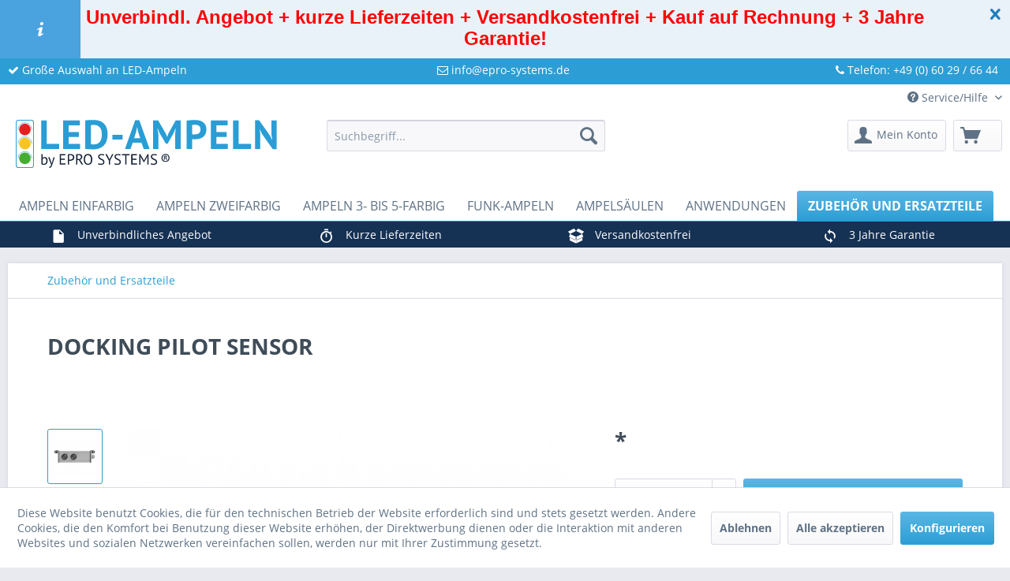

--- FILE ---
content_type: text/html; charset=UTF-8
request_url: https://www.led-ampel-shop.de/docking-pilot-sensor
body_size: 14284
content:
<!DOCTYPE html> <html class="no-js" lang="de" itemscope="itemscope" itemtype="https://schema.org/WebPage"> <head> <meta charset="utf-8"><script>window.dataLayer = window.dataLayer || [];</script><script>window.dataLayer.push({
    "ecommerce": {
        "detail": {
            "actionField": {
                "list": "Zubeh\u00f6r und Ersatzteile"
            },
            "name": "DOCKING PILOT SENSOR",
            "id": "03-9113-000",
            "price": 395,
            "brand": "EPRO SYSTEMS GmbH",
            "category": "Zubeh\u00f6r und Ersatzteile",
            "variant": "",
            "products": "[$sArticle] as $article"
        },
        "currencyCode": ""
    },
    "google_tag_params": {
        "ecomm_pagetype": "product",
        "ecomm_prodid": "03-9113-000"
    }
});</script> <meta name="author" content="" /> <meta name="robots" content="index,follow" /> <meta name="revisit-after" content="15 days" /> <meta name="keywords" content="" /> <meta name="description" content="" /> <meta property="og:type" content="product" /> <meta property="og:site_name" content="LED-AMPEL Shop" /> <meta property="og:url" content="https://www.led-ampel-shop.de/docking-pilot-sensor" /> <meta property="og:title" content="DOCKING PILOT SENSOR" /> <meta property="og:description" content="" /> <meta property="og:image" content="https://www.led-ampel-shop.de/media/image/e0/bf/96/Docking-Pilot-Sensor-Frontal-Winkel-hinten_quer_EPROdOW8jrgKNlHn6.jpg" /> <meta property="product:brand" content="EPRO SYSTEMS GmbH" /> <meta property="product:price" content="395,00" /> <meta property="product:product_link" content="https://www.led-ampel-shop.de/docking-pilot-sensor" /> <meta name="twitter:card" content="product" /> <meta name="twitter:site" content="LED-AMPEL Shop" /> <meta name="twitter:title" content="DOCKING PILOT SENSOR" /> <meta name="twitter:description" content="" /> <meta name="twitter:image" content="https://www.led-ampel-shop.de/media/image/e0/bf/96/Docking-Pilot-Sensor-Frontal-Winkel-hinten_quer_EPROdOW8jrgKNlHn6.jpg" /> <meta itemprop="copyrightHolder" content="LED-AMPEL Shop" /> <meta itemprop="copyrightYear" content="2014" /> <meta itemprop="isFamilyFriendly" content="True" /> <meta itemprop="image" content="https://www.led-ampel-shop.de/media/vector/cc/26/41/Logo-LED-Ampel-ShopIur4Up4mJ73xL.svg" /> <meta name="viewport" content="width=device-width, initial-scale=1.0"> <meta name="mobile-web-app-capable" content="yes"> <meta name="apple-mobile-web-app-title" content="LED-AMPEL Shop"> <meta name="apple-mobile-web-app-capable" content="yes"> <meta name="apple-mobile-web-app-status-bar-style" content="default"> <link rel="apple-touch-icon-precomposed" href="https://www.led-ampel-shop.de/media/image/f2/58/4e/apple_touch_icon.png"> <link rel="shortcut icon" href="https://www.led-ampel-shop.de/media/unknown/b1/61/ef/favicon58823a7507767.ico"> <meta name="msapplication-navbutton-color" content="#2c9ed5" /> <meta name="application-name" content="LED-AMPEL Shop" /> <meta name="msapplication-starturl" content="https://www.led-ampel-shop.de/" /> <meta name="msapplication-window" content="width=1024;height=768" /> <meta name="msapplication-TileImage" content="/themes/Frontend/Responsive/frontend/_public/src/img/win-tile-image.png"> <meta name="msapplication-TileColor" content="#2c9ed5"> <meta name="theme-color" content="#2c9ed5" /> <link rel="canonical" href="https://www.led-ampel-shop.de/docking-pilot-sensor" /> <title itemprop="name">DOCKING PILOT SENSOR | Zubehör und Ersatzteile | LED-AMPEL Shop</title> <link href="/web/cache/1661375065_06c1f004bde5bc3d96075ab8f1cdf456.css" media="all" rel="stylesheet" type="text/css" /> <link rel="stylesheet" href="https://maxcdn.bootstrapcdn.com/font-awesome/4.4.0/css/font-awesome.min.css"> </head> <body class="is--ctl-detail is--act-index " ><!-- WbmTagManager (noscript) -->
<noscript><iframe src="https://www.googletagmanager.com/ns.html?id=GTM-WFPXHK6"
            height="0" width="0" style="display:none;visibility:hidden"></iframe></noscript>
<!-- End WbmTagManager (noscript) --> <div class="page-wrap"> <noscript class="noscript-main"> <div class="alert is--warning"> <div class="alert--icon"> <i class="icon--element icon--warning"></i> </div> <div class="alert--content"> Um LED-AMPEL&#x20;Shop in vollem Umfang nutzen zu k&ouml;nnen, empfehlen wir Ihnen Javascript in Ihrem Browser zu aktiveren. </div> </div> </noscript> <div class="pdwe-info-area--header " data-pdwe-info-area-shoppath=""> <div class="pdwe-info-area"> <div class="alert is--info is--rounded"> <div class="alert--icon"> <i class="icon--element icon--info"></i> </div> <div class="alert--content"><div class="pdwe-info-area-close"> <i class="icon--element icon--cross"></i></div><p class="MsoNormal" style="color: rgb(0, 0, 0); font-family: Arial, Verdana, sans-serif; font-size: 12px; background-color: rgb(255, 255, 255);"></p><p class="MsoNormal"><b><span style="font-size: 18pt; font-family: Arial, sans-serif; color: red; background-image: initial; background-position: initial; background-size: initial; background-repeat: initial; background-attachment: initial; background-origin: initial; background-clip: initial;">Unverbindl. Angebot&nbsp;+ kurze Lieferzeiten + Versandkostenfrei + Kauf auf Rechnung + 3 Jahre Garantie!<o:p></o:p></span></b></p><p style="color: rgb(0, 0, 0); font-family: Arial, Verdana, sans-serif; font-size: 12px; background-color: rgb(255, 255, 255);"></p></div> </div> </div></div> <header class="header-main"> <div class="emz-conversion-header"> <div class="container"> <div class="emz-conversion-header-column"> <a href="https://www.led-ampel-shop.de/led-ampeln/" style="color:#ffffff !important"><i class="fa fa-check" aria-hidden="true"></i> Große Auswahl an LED-Ampeln</a> </div> <div class="emz-conversion-header-column"> <a href="mailto:info@epro-systems.de" style="color:#ffffff !important"><i class="fa fa-envelope-o"></i> info@epro-systems.de</a> </div> <div class="emz-conversion-header-column"> <a href="tel:+49060296644" style="color:#ffffff !important"><i class="fa fa-phone"></i> Telefon: +49 (0) 60 29 / 66 44</a> </div> </div> </div> <div class="top-bar"> <div class="container block-group"> <nav class="top-bar--navigation block" role="menubar">   <div class="navigation--entry entry--service has--drop-down" role="menuitem" aria-haspopup="true" data-drop-down-menu="true"> <i class="icon--service"></i> Service/Hilfe <ul class="service--list is--rounded" role="menu"> <li class="service--entry" role="menuitem"> <a class="service--link" href="https://www.led-ampel-shop.de/bestellvorgang" title="Bestellvorgang" > Bestellvorgang </a> </li> <li class="service--entry" role="menuitem"> <a class="service--link" href="https://www.led-ampel-shop.de/registerFC/index/sValidation/H" title="Händler-Registrierung" > Händler-Registrierung </a> </li> <li class="service--entry" role="menuitem"> <a class="service--link" href="http://www.epro-systems.de" title="Über uns" target="_blank" rel="nofollow noopener"> Über uns </a> </li> <li class="service--entry" role="menuitem"> <a class="service--link" href="https://www.led-ampel-shop.de/kontakt" title="Kontakt" target="_self"> Kontakt </a> </li> <li class="service--entry" role="menuitem"> <a class="service--link" href="https://www.led-ampel-shop.de/versand-und-zahlungsbedingungen" title="Versand und Zahlungsbedingungen" > Versand und Zahlungsbedingungen </a> </li> <li class="service--entry" role="menuitem"> <a class="service--link" href="https://www.led-ampel-shop.de/datenschutz" title="Datenschutz" > Datenschutz </a> </li> <li class="service--entry" role="menuitem"> <a class="service--link" href="https://www.led-ampel-shop.de/agb" title="AGB" target="_parent"> AGB </a> </li> <li class="service--entry" role="menuitem"> <a class="service--link" href="https://www.led-ampel-shop.de/impressum" title="Impressum" > Impressum </a> </li> </ul> </div> </nav> </div> </div> <div class="container header--navigation"> <div class="logo-main block-group" role="banner"> <div class="logo--shop block"> <a class="logo--link" href="https://www.led-ampel-shop.de/" title="LED-AMPEL Shop - zur Startseite wechseln"> <picture> <source srcset="https://www.led-ampel-shop.de/media/vector/cc/26/41/Logo-LED-Ampel-ShopIur4Up4mJ73xL.svg" media="(min-width: 78.75em)"> <source srcset="https://www.led-ampel-shop.de/media/vector/cc/26/41/Logo-LED-Ampel-ShopIur4Up4mJ73xL.svg" media="(min-width: 64em)"> <source srcset="https://www.led-ampel-shop.de/media/vector/cc/26/41/Logo-LED-Ampel-ShopIur4Up4mJ73xL.svg" media="(min-width: 48em)"> <img srcset="https://www.led-ampel-shop.de/media/vector/cc/26/41/Logo-LED-Ampel-ShopIur4Up4mJ73xL.svg" alt="LED-AMPEL Shop - zur Startseite wechseln" /> </picture> </a> </div> </div> <nav class="shop--navigation block-group"> <ul class="navigation--list block-group" role="menubar"> <li class="navigation--entry entry--menu-left" role="menuitem"> <a class="entry--link entry--trigger btn is--icon-left" href="#offcanvas--left" data-offcanvas="true" data-offCanvasSelector=".sidebar-main" aria-label="Menü"> <i class="icon--menu"></i> Menü </a> </li> <li class="navigation--entry entry--search" role="menuitem" data-search="true" aria-haspopup="true" data-minLength="3"> <a class="btn entry--link entry--trigger" href="#show-hide--search" title="Suche anzeigen / schließen" aria-label="Suche anzeigen / schließen"> <i class="icon--search"></i> <span class="search--display">Suchen</span> </a> <form action="/search" method="get" class="main-search--form"> <input type="search" name="sSearch" aria-label="Suchbegriff..." class="main-search--field" autocomplete="off" autocapitalize="off" placeholder="Suchbegriff..." maxlength="30" /> <button type="submit" class="main-search--button" aria-label="Suchen"> <i class="icon--search"></i> <span class="main-search--text">Suchen</span> </button> <div class="form--ajax-loader">&nbsp;</div> </form> <div class="main-search--results"></div> </li>  <li class="navigation--entry entry--account with-slt" role="menuitem" data-offcanvas="true" data-offCanvasSelector=".account--dropdown-navigation"> <a href="https://www.led-ampel-shop.de/account" title="Mein Konto" class="btn is--icon-left entry--link account--link"> <i class="icon--account"></i> <span class="account--display"> Mein Konto </span> </a> <div class="account--dropdown-navigation"> <div class="navigation--smartphone"> <div class="entry--close-off-canvas"> <a href="#close-account-menu" class="account--close-off-canvas" title="Menü schließen" aria-label="Menü schließen"> Menü schließen <i class="icon--arrow-right"></i> </a> </div> </div> <div class="account--menu is--rounded is--personalized"> <span class="navigation--headline"> Mein Konto </span> <div class="account--menu-container"> <ul class="sidebar--navigation navigation--list is--level0 show--active-items"> <li class="navigation--entry"> <span class="navigation--signin"> <a href="https://www.led-ampel-shop.de/account#hide-registration" class="blocked--link btn is--primary navigation--signin-btn" data-collapseTarget="#registration" data-action="close"> Anmelden </a> <span class="navigation--register"> oder <a href="https://www.led-ampel-shop.de/account#show-registration" class="blocked--link" data-collapseTarget="#registration" data-action="open"> registrieren </a> </span> </span> </li> <li class="navigation--entry"> <a href="https://www.led-ampel-shop.de/account" title="Übersicht" class="navigation--link"> Übersicht </a> </li> <li class="navigation--entry"> <a href="https://www.led-ampel-shop.de/account/profile" title="Persönliche Daten" class="navigation--link" rel="nofollow"> Persönliche Daten </a> </li> <li class="navigation--entry"> <a href="https://www.led-ampel-shop.de/address/index/sidebar/" title="Adressen" class="navigation--link" rel="nofollow"> Adressen </a> </li> <li class="navigation--entry"> <a href="https://www.led-ampel-shop.de/account/orders" title="Bestellungen" class="navigation--link" rel="nofollow"> Bestellungen </a> </li> <li class="navigation--entry"> <a href="https://www.led-ampel-shop.de/account/offers" title="Angebote" class="navigation--link"> Angebote </a> </li> </ul> </div> </div> </div> </li> <li class="navigation--entry entry--cart" role="menuitem"> <a class="btn is--icon-left cart--link" href="https://www.led-ampel-shop.de/checkout/cart" title="Warenkorb"> <span class="cart--display"> Warenkorb </span> <span class="badge is--primary is--minimal cart--quantity is--hidden">0</span> <i class="icon--basket"></i> </a> <div class="ajax-loader">&nbsp;</div> </li>  </ul> </nav> <div class="container--ajax-cart" data-collapse-cart="true" data-displayMode="offcanvas"></div> </div> </header> <nav class="navigation-main"> <div class="container" data-menu-scroller="true" data-listSelector=".navigation--list.container" data-viewPortSelector=".navigation--list-wrapper"> <div class="navigation--list-wrapper"> <ul class="navigation--list container" role="menubar" itemscope="itemscope" itemtype="https://schema.org/SiteNavigationElement"> <li class="navigation--entry is--home" role="menuitem"><a class="navigation--link is--first" href="https://www.led-ampel-shop.de/" title="Home" aria-label="Home" itemprop="url"><span itemprop="name">Home</span></a></li><li class="navigation--entry" role="menuitem"><a class="navigation--link" href="https://www.led-ampel-shop.de/ampeln-einfarbig/" title="Ampeln einfarbig" aria-label="Ampeln einfarbig" itemprop="url"><span itemprop="name">Ampeln einfarbig</span></a></li><li class="navigation--entry" role="menuitem"><a class="navigation--link" href="https://www.led-ampel-shop.de/ampeln-zweifarbig/" title="Ampeln zweifarbig" aria-label="Ampeln zweifarbig" itemprop="url"><span itemprop="name">Ampeln zweifarbig</span></a></li><li class="navigation--entry" role="menuitem"><a class="navigation--link" href="https://www.led-ampel-shop.de/ampeln-mehrfarbig/" title="Ampeln 3- bis 5-farbig" aria-label="Ampeln 3- bis 5-farbig" itemprop="url"><span itemprop="name">Ampeln 3- bis 5-farbig</span></a></li><li class="navigation--entry" role="menuitem"><a class="navigation--link" href="https://www.led-ampel-shop.de/led-ampeln/funkampeln/" title="Funk-Ampeln" aria-label="Funk-Ampeln" itemprop="url"><span itemprop="name">Funk-Ampeln</span></a></li><li class="navigation--entry" role="menuitem"><a class="navigation--link" href="https://www.led-ampel-shop.de/led-ampeln/ampelsaeulen/" title="Ampelsäulen" aria-label="Ampelsäulen" itemprop="url"><span itemprop="name">Ampelsäulen</span></a></li><li class="navigation--entry" role="menuitem"><a class="navigation--link" href="https://www.led-ampel-shop.de/anwendungen/" title="Anwendungen" aria-label="Anwendungen" itemprop="url"><span itemprop="name">Anwendungen</span></a></li><li class="navigation--entry is--active" role="menuitem"><a class="navigation--link is--active" href="https://www.led-ampel-shop.de/zubehoer-ersatzteile" title="Zubehör und Ersatzteile" aria-label="Zubehör und Ersatzteile" itemprop="url"><span itemprop="name">Zubehör und Ersatzteile</span></a></li> </ul> </div> <div class="advanced-menu" data-advanced-menu="true" data-hoverDelay="250"> <div class="menu--container"> <div class="button-container"> <a href="https://www.led-ampel-shop.de/ampeln-einfarbig/" class="button--category" aria-label="Zur Kategorie Ampeln einfarbig" title="Zur Kategorie Ampeln einfarbig"> <i class="icon--arrow-right"></i> Zur Kategorie Ampeln einfarbig </a> <span class="button--close"> <i class="icon--cross"></i> </span> </div> <div class="content--wrapper has--content has--teaser"> <ul class="menu--list menu--level-0 columns--2" style="width: 50%;"> <li class="menu--list-item item--level-0" style="width: 100%"> <a href="https://www.led-ampel-shop.de/ampeln-einfarbig/ampeln-rot/" class="menu--list-item-link" aria-label="Ampeln rot" title="Ampeln rot">Ampeln rot</a> </li> <li class="menu--list-item item--level-0" style="width: 100%"> <a href="https://www.led-ampel-shop.de/ampeln-einfarbig/ampeln-gelb/" class="menu--list-item-link" aria-label="Ampeln gelb" title="Ampeln gelb">Ampeln gelb</a> </li> <li class="menu--list-item item--level-0" style="width: 100%"> <a href="https://www.led-ampel-shop.de/ampeln-einfarbig/ampeln-gruen/" class="menu--list-item-link" aria-label="Ampeln grün" title="Ampeln grün">Ampeln grün</a> </li> <li class="menu--list-item item--level-0" style="width: 100%"> <a href="https://www.led-ampel-shop.de/ampeln-einfarbig/ampeln-weiss/" class="menu--list-item-link" aria-label="Ampeln weiß" title="Ampeln weiß">Ampeln weiß</a> </li> <li class="menu--list-item item--level-0" style="width: 100%"> <a href="https://www.led-ampel-shop.de/cat/index/sCategory/89" class="menu--list-item-link" aria-label="Ampeln blau" title="Ampeln blau">Ampeln blau</a> </li> </ul> <div class="menu--delimiter" style="right: 50%;"></div> <div class="menu--teaser" style="width: 50%;"> <div class="teaser--headline">Ampeln einfarbig</div> </div> </div> </div> <div class="menu--container"> <div class="button-container"> <a href="https://www.led-ampel-shop.de/ampeln-zweifarbig/" class="button--category" aria-label="Zur Kategorie Ampeln zweifarbig" title="Zur Kategorie Ampeln zweifarbig"> <i class="icon--arrow-right"></i> Zur Kategorie Ampeln zweifarbig </a> <span class="button--close"> <i class="icon--cross"></i> </span> </div> <div class="content--wrapper has--content has--teaser"> <ul class="menu--list menu--level-0 columns--2" style="width: 50%;"> <li class="menu--list-item item--level-0" style="width: 100%"> <a href="https://www.led-ampel-shop.de/ampeln-zweifarbig/ampeln-rot-gruen/" class="menu--list-item-link" aria-label="Ampeln rot/grün" title="Ampeln rot/grün">Ampeln rot/grün</a> </li> <li class="menu--list-item item--level-0" style="width: 100%"> <a href="https://www.led-ampel-shop.de/ampeln-zweifarbig/ampeln-rot-gelb/" class="menu--list-item-link" aria-label="Ampeln rot/gelb" title="Ampeln rot/gelb">Ampeln rot/gelb</a> </li> <li class="menu--list-item item--level-0" style="width: 100%"> <a href="https://www.led-ampel-shop.de/ampeln-zweifarbig/ampeln-rot-weiss/" class="menu--list-item-link" aria-label="Ampeln rot/weiß" title="Ampeln rot/weiß">Ampeln rot/weiß</a> </li> <li class="menu--list-item item--level-0" style="width: 100%"> <a href="https://www.led-ampel-shop.de/ampeln-zweifarbig/ampeln-mit-pfeil/" class="menu--list-item-link" aria-label="Ampeln mit Pfeil (2in1)" title="Ampeln mit Pfeil (2in1)">Ampeln mit Pfeil (2in1)</a> </li> </ul> <div class="menu--delimiter" style="right: 50%;"></div> <div class="menu--teaser" style="width: 50%;"> <div class="teaser--headline">LED-Ampeln zweifarbig im LED-Ampel-Shop kaufen</div> <div class="teaser--text"> Im Gegensatz zu den Verkehrsampeln werden in den meisten Fällen außerhalb des Straßenverkehrs zweifarbige Ampeln verwendet. Überwiegend kommen LED-Ampeln rot/grün zum Einsatz. Wir können Ihnen aber auch zweifarbige Ampeln rot/gelb und... <a class="teaser--text-link" href="https://www.led-ampel-shop.de/ampeln-zweifarbig/" aria-label="mehr erfahren" title="mehr erfahren"> mehr erfahren </a> </div> </div> </div> </div> <div class="menu--container"> <div class="button-container"> <a href="https://www.led-ampel-shop.de/ampeln-mehrfarbig/" class="button--category" aria-label="Zur Kategorie Ampeln 3- bis 5-farbig" title="Zur Kategorie Ampeln 3- bis 5-farbig"> <i class="icon--arrow-right"></i> Zur Kategorie Ampeln 3- bis 5-farbig </a> <span class="button--close"> <i class="icon--cross"></i> </span> </div> <div class="content--wrapper has--content has--teaser"> <ul class="menu--list menu--level-0 columns--2" style="width: 50%;"> <li class="menu--list-item item--level-0" style="width: 100%"> <a href="https://www.led-ampel-shop.de/ampeln-mehrfarbig/ampeln-rot-gelb-gruen/" class="menu--list-item-link" aria-label="Ampeln rot/gelb/grün" title="Ampeln rot/gelb/grün">Ampeln rot/gelb/grün</a> </li> </ul> <div class="menu--delimiter" style="right: 50%;"></div> <div class="menu--teaser" style="width: 50%;"> <div class="teaser--headline">Ampeln 3- bis 5-farbig</div> </div> </div> </div> <div class="menu--container"> <div class="button-container"> <a href="https://www.led-ampel-shop.de/led-ampeln/funkampeln/" class="button--category" aria-label="Zur Kategorie Funk-Ampeln" title="Zur Kategorie Funk-Ampeln"> <i class="icon--arrow-right"></i> Zur Kategorie Funk-Ampeln </a> <span class="button--close"> <i class="icon--cross"></i> </span> </div> <div class="content--wrapper has--teaser"> <div class="menu--teaser" style="width: 100%;"> <div class="teaser--headline">Funk-Ampeln mit Fernbedienung im LED-Ampel-Shop kaufen</div> <div class="teaser--text"> Entdecken Sie unser breites Sortiment an hochwertigen Funkampeln im LED-Ampel-Shop . Funk-Ampeln lassen sich kabellos mit einer oder mehreren Fernbedienungen fernsteuern. Unsere riesige Auswahl erlaubt es für jede Ihrer Anwendungen die... <a class="teaser--text-link" href="https://www.led-ampel-shop.de/led-ampeln/funkampeln/" aria-label="mehr erfahren" title="mehr erfahren"> mehr erfahren </a> </div> </div> </div> </div> <div class="menu--container"> <div class="button-container"> <a href="https://www.led-ampel-shop.de/led-ampeln/ampelsaeulen/" class="button--category" aria-label="Zur Kategorie Ampelsäulen" title="Zur Kategorie Ampelsäulen"> <i class="icon--arrow-right"></i> Zur Kategorie Ampelsäulen </a> <span class="button--close"> <i class="icon--cross"></i> </span> </div> <div class="content--wrapper has--teaser"> <div class="menu--teaser" style="width: 100%;"> <div class="teaser--headline">Ampelsäulen im LED-Ampel-Shop kaufen</div> </div> </div> </div> <div class="menu--container"> <div class="button-container"> <a href="https://www.led-ampel-shop.de/anwendungen/" class="button--category" aria-label="Zur Kategorie Anwendungen" title="Zur Kategorie Anwendungen"> <i class="icon--arrow-right"></i> Zur Kategorie Anwendungen </a> <span class="button--close"> <i class="icon--cross"></i> </span> </div> <div class="content--wrapper has--content"> <ul class="menu--list menu--level-0 columns--4" style="width: 100%;"> <li class="menu--list-item item--level-0" style="width: 100%"> <a href="https://www.led-ampel-shop.de/led-ampeln/einlassampeln/" class="menu--list-item-link" aria-label="Einlass-Ampeln" title="Einlass-Ampeln">Einlass-Ampeln</a> </li> <li class="menu--list-item item--level-0" style="width: 100%"> <a href="https://www.led-ampel-shop.de/led-ampeln/mini-ampeln/" class="menu--list-item-link" aria-label="Mini-Ampeln" title="Mini-Ampeln">Mini-Ampeln</a> </li> <li class="menu--list-item item--level-0" style="width: 100%"> <a href="https://www.led-ampel-shop.de/led-ampeln/universal-ampeln/" class="menu--list-item-link" aria-label="Universal-Ampeln" title="Universal-Ampeln">Universal-Ampeln</a> </li> <li class="menu--list-item item--level-0" style="width: 100%"> <a href="https://www.led-ampel-shop.de/led-ampeln/standard-ampeln/" class="menu--list-item-link" aria-label="Standard-Ampeln" title="Standard-Ampeln">Standard-Ampeln</a> </li> <li class="menu--list-item item--level-0" style="width: 100%"> <a href="https://www.led-ampel-shop.de/led-ampeln/grosse-ampeln/" class="menu--list-item-link" aria-label="Große Ampeln" title="Große Ampeln">Große Ampeln</a> </li> <li class="menu--list-item item--level-0" style="width: 100%"> <a href="https://www.led-ampel-shop.de/ampeln-lkw-laderampen/" class="menu--list-item-link" aria-label="Ampeln für LKW-Laderampen" title="Ampeln für LKW-Laderampen">Ampeln für LKW-Laderampen</a> </li> <li class="menu--list-item item--level-0" style="width: 100%"> <a href="https://www.led-ampel-shop.de/cat/index/sCategory/99" class="menu--list-item-link" aria-label="Docking Pilot" title="Docking Pilot">Docking Pilot</a> </li> </ul> </div> </div> <div class="menu--container"> <div class="button-container"> <a href="https://www.led-ampel-shop.de/zubehoer-ersatzteile" class="button--category" aria-label="Zur Kategorie Zubehör und Ersatzteile" title="Zur Kategorie Zubehör und Ersatzteile"> <i class="icon--arrow-right"></i> Zur Kategorie Zubehör und Ersatzteile </a> <span class="button--close"> <i class="icon--cross"></i> </span> </div> <div class="content--wrapper has--teaser"> <div class="menu--teaser" style="width: 100%;"> <div class="teaser--headline">Zubehör und Ersatzteile unverbindlich anfragen</div> <div class="teaser--text"> Legen Sie das benötigte Zubehör in den Anfragekorb und fragen Sie kostenlos Ihr individuelles und unverbindliches Angebot an. <a class="teaser--text-link" href="https://www.led-ampel-shop.de/zubehoer-ersatzteile" aria-label="mehr erfahren" title="mehr erfahren"> mehr erfahren </a> </div> </div> </div> </div> </div> </div> </nav> <div class="features-bar visible--all features-bar-hidden zenit--visible-l zenit--visible-xl "> <div class="container"> <div class="block-group"> <div class="block features--column column--4 zenit--visible-xs zenit--visible-s zenit--visible-m zenit--visible-l zenit--visible-xl "> <ul class="column--wrap "> <li class="column--inner"> <div class="inner--item"> <i class="zenit-icon-material-text"></i> <span>Unverbindliches Angebot</span> </div> </li> <li class="column--inner"> <div class="inner--item"> <i class="zenit-icon-material-text"></i> <span></span> </div> </li> </ul> </div> <div class="block features--column column--4 zenit--visible-xs zenit--visible-s zenit--visible-m zenit--visible-l zenit--visible-xl "> <ul class="column--wrap "> <li class="column--inner"> <div class="inner--item"> <i class="zenit-icon-material-clock"></i> <span>Kurze Lieferzeiten</span> </div> </li> <li class="column--inner"> <div class="inner--item"> <i class="zenit-icon-material-clock"></i> <span></span> </div> </li> </ul> </div> <div class="block features--column column--4 zenit--visible-xs zenit--visible-s zenit--visible-m zenit--visible-l zenit--visible-xl "> <ul class="column--wrap "> <li class="column--inner"> <div class="inner--item"> <i class="zenit-icon-material-box"></i> <span>Versandkostenfrei</span> </div> </li> <li class="column--inner"> <div class="inner--item"> <i class="zenit-icon-material-box"></i> <span></span> </div> </li> </ul> </div> <div class="block features--column column--4 zenit--visible-xs zenit--visible-s zenit--visible-m zenit--visible-l zenit--visible-xl "> <ul class="column--wrap "> <li class="column--inner"> <div class="inner--item"> <i class="zenit-icon-material-cycle"></i> <span>3 Jahre Garantie</span> </div> </li> <li class="column--inner"> <div class="inner--item"> <i class="zenit-icon-material-cycle"></i> <span></span> </div> </li> </ul> </div> </div> </div> </div> <section class="content-main container block-group"> <nav class="content--breadcrumb block"> <ul class="breadcrumb--list" role="menu" itemscope itemtype="https://schema.org/BreadcrumbList"> <li role="menuitem" class="breadcrumb--entry is--active" itemprop="itemListElement" itemscope itemtype="https://schema.org/ListItem"> <a class="breadcrumb--link" href="https://www.led-ampel-shop.de/zubehoer-ersatzteile" title="Zubehör und Ersatzteile" itemprop="item"> <link itemprop="url" href="https://www.led-ampel-shop.de/zubehoer-ersatzteile" /> <span class="breadcrumb--title" itemprop="name">Zubehör und Ersatzteile</span> </a> <meta itemprop="position" content="0" /> </li> </ul> </nav> <div class="content-main--inner"> <div id='cookie-consent' class='off-canvas is--left block-transition' data-cookie-consent-manager='true'> <div class='cookie-consent--header cookie-consent--close'> Cookie-Einstellungen <i class="icon--arrow-right"></i> </div> <div class='cookie-consent--description'> Diese Website benutzt Cookies, die für den technischen Betrieb der Website erforderlich sind und stets gesetzt werden. Andere Cookies, die den Komfort bei Benutzung dieser Website erhöhen, der Direktwerbung dienen oder die Interaktion mit anderen Websites und sozialen Netzwerken vereinfachen sollen, werden nur mit Ihrer Zustimmung gesetzt. </div> <div class='cookie-consent--configuration'> <div class='cookie-consent--configuration-header'> <div class='cookie-consent--configuration-header-text'>Konfiguration</div> </div> <div class='cookie-consent--configuration-main'> <div class='cookie-consent--group'> <input type="hidden" class="cookie-consent--group-name" value="technical" /> <label class="cookie-consent--group-state cookie-consent--state-input cookie-consent--required"> <input type="checkbox" name="technical-state" class="cookie-consent--group-state-input" disabled="disabled" checked="checked"/> <span class="cookie-consent--state-input-element"></span> </label> <div class='cookie-consent--group-title' data-collapse-panel='true' data-contentSiblingSelector=".cookie-consent--group-container"> <div class="cookie-consent--group-title-label cookie-consent--state-label"> Technisch erforderlich </div> <span class="cookie-consent--group-arrow is-icon--right"> <i class="icon--arrow-right"></i> </span> </div> <div class='cookie-consent--group-container'> <div class='cookie-consent--group-description'> Diese Cookies sind für die Grundfunktionen des Shops notwendig. </div> <div class='cookie-consent--cookies-container'> <div class='cookie-consent--cookie'> <input type="hidden" class="cookie-consent--cookie-name" value="cookieDeclined" /> <label class="cookie-consent--cookie-state cookie-consent--state-input cookie-consent--required"> <input type="checkbox" name="cookieDeclined-state" class="cookie-consent--cookie-state-input" disabled="disabled" checked="checked" /> <span class="cookie-consent--state-input-element"></span> </label> <div class='cookie--label cookie-consent--state-label'> "Alle Cookies ablehnen" Cookie </div> </div> <div class='cookie-consent--cookie'> <input type="hidden" class="cookie-consent--cookie-name" value="allowCookie" /> <label class="cookie-consent--cookie-state cookie-consent--state-input cookie-consent--required"> <input type="checkbox" name="allowCookie-state" class="cookie-consent--cookie-state-input" disabled="disabled" checked="checked" /> <span class="cookie-consent--state-input-element"></span> </label> <div class='cookie--label cookie-consent--state-label'> "Alle Cookies annehmen" Cookie </div> </div> <div class='cookie-consent--cookie'> <input type="hidden" class="cookie-consent--cookie-name" value="shop" /> <label class="cookie-consent--cookie-state cookie-consent--state-input cookie-consent--required"> <input type="checkbox" name="shop-state" class="cookie-consent--cookie-state-input" disabled="disabled" checked="checked" /> <span class="cookie-consent--state-input-element"></span> </label> <div class='cookie--label cookie-consent--state-label'> Ausgewählter Shop </div> </div> <div class='cookie-consent--cookie'> <input type="hidden" class="cookie-consent--cookie-name" value="csrf_token" /> <label class="cookie-consent--cookie-state cookie-consent--state-input cookie-consent--required"> <input type="checkbox" name="csrf_token-state" class="cookie-consent--cookie-state-input" disabled="disabled" checked="checked" /> <span class="cookie-consent--state-input-element"></span> </label> <div class='cookie--label cookie-consent--state-label'> CSRF-Token </div> </div> <div class='cookie-consent--cookie'> <input type="hidden" class="cookie-consent--cookie-name" value="cookiePreferences" /> <label class="cookie-consent--cookie-state cookie-consent--state-input cookie-consent--required"> <input type="checkbox" name="cookiePreferences-state" class="cookie-consent--cookie-state-input" disabled="disabled" checked="checked" /> <span class="cookie-consent--state-input-element"></span> </label> <div class='cookie--label cookie-consent--state-label'> Cookie-Einstellungen </div> </div> <div class='cookie-consent--cookie'> <input type="hidden" class="cookie-consent--cookie-name" value="x-cache-context-hash" /> <label class="cookie-consent--cookie-state cookie-consent--state-input cookie-consent--required"> <input type="checkbox" name="x-cache-context-hash-state" class="cookie-consent--cookie-state-input" disabled="disabled" checked="checked" /> <span class="cookie-consent--state-input-element"></span> </label> <div class='cookie--label cookie-consent--state-label'> Individuelle Preise </div> </div> <div class='cookie-consent--cookie'> <input type="hidden" class="cookie-consent--cookie-name" value="slt" /> <label class="cookie-consent--cookie-state cookie-consent--state-input cookie-consent--required"> <input type="checkbox" name="slt-state" class="cookie-consent--cookie-state-input" disabled="disabled" checked="checked" /> <span class="cookie-consent--state-input-element"></span> </label> <div class='cookie--label cookie-consent--state-label'> Kunden-Wiedererkennung </div> </div> <div class='cookie-consent--cookie'> <input type="hidden" class="cookie-consent--cookie-name" value="nocache" /> <label class="cookie-consent--cookie-state cookie-consent--state-input cookie-consent--required"> <input type="checkbox" name="nocache-state" class="cookie-consent--cookie-state-input" disabled="disabled" checked="checked" /> <span class="cookie-consent--state-input-element"></span> </label> <div class='cookie--label cookie-consent--state-label'> Kundenspezifisches Caching </div> </div> <div class='cookie-consent--cookie'> <input type="hidden" class="cookie-consent--cookie-name" value="session" /> <label class="cookie-consent--cookie-state cookie-consent--state-input cookie-consent--required"> <input type="checkbox" name="session-state" class="cookie-consent--cookie-state-input" disabled="disabled" checked="checked" /> <span class="cookie-consent--state-input-element"></span> </label> <div class='cookie--label cookie-consent--state-label'> Session </div> </div> <div class='cookie-consent--cookie'> <input type="hidden" class="cookie-consent--cookie-name" value="currency" /> <label class="cookie-consent--cookie-state cookie-consent--state-input cookie-consent--required"> <input type="checkbox" name="currency-state" class="cookie-consent--cookie-state-input" disabled="disabled" checked="checked" /> <span class="cookie-consent--state-input-element"></span> </label> <div class='cookie--label cookie-consent--state-label'> Währungswechsel </div> </div> </div> </div> </div> <div class='cookie-consent--group'> <input type="hidden" class="cookie-consent--group-name" value="comfort" /> <label class="cookie-consent--group-state cookie-consent--state-input"> <input type="checkbox" name="comfort-state" class="cookie-consent--group-state-input"/> <span class="cookie-consent--state-input-element"></span> </label> <div class='cookie-consent--group-title' data-collapse-panel='true' data-contentSiblingSelector=".cookie-consent--group-container"> <div class="cookie-consent--group-title-label cookie-consent--state-label"> Komfortfunktionen </div> <span class="cookie-consent--group-arrow is-icon--right"> <i class="icon--arrow-right"></i> </span> </div> <div class='cookie-consent--group-container'> <div class='cookie-consent--group-description'> Diese Cookies werden genutzt um das Einkaufserlebnis noch ansprechender zu gestalten, beispielsweise für die Wiedererkennung des Besuchers. </div> <div class='cookie-consent--cookies-container'> <div class='cookie-consent--cookie'> <input type="hidden" class="cookie-consent--cookie-name" value="sUniqueID" /> <label class="cookie-consent--cookie-state cookie-consent--state-input"> <input type="checkbox" name="sUniqueID-state" class="cookie-consent--cookie-state-input" /> <span class="cookie-consent--state-input-element"></span> </label> <div class='cookie--label cookie-consent--state-label'> Merkzettel </div> </div> </div> </div> </div> <div class='cookie-consent--group'> <input type="hidden" class="cookie-consent--group-name" value="statistics" /> <label class="cookie-consent--group-state cookie-consent--state-input"> <input type="checkbox" name="statistics-state" class="cookie-consent--group-state-input"/> <span class="cookie-consent--state-input-element"></span> </label> <div class='cookie-consent--group-title' data-collapse-panel='true' data-contentSiblingSelector=".cookie-consent--group-container"> <div class="cookie-consent--group-title-label cookie-consent--state-label"> Statistik & Tracking </div> <span class="cookie-consent--group-arrow is-icon--right"> <i class="icon--arrow-right"></i> </span> </div> <div class='cookie-consent--group-container'> <div class='cookie-consent--cookies-container'> <div class='cookie-consent--cookie'> <input type="hidden" class="cookie-consent--cookie-name" value="x-ua-device" /> <label class="cookie-consent--cookie-state cookie-consent--state-input"> <input type="checkbox" name="x-ua-device-state" class="cookie-consent--cookie-state-input" /> <span class="cookie-consent--state-input-element"></span> </label> <div class='cookie--label cookie-consent--state-label'> Endgeräteerkennung </div> </div> <div class='cookie-consent--cookie'> <input type="hidden" class="cookie-consent--cookie-name" value="wbm_tag_manager" /> <label class="cookie-consent--cookie-state cookie-consent--state-input"> <input type="checkbox" name="wbm_tag_manager-state" class="cookie-consent--cookie-state-input" /> <span class="cookie-consent--state-input-element"></span> </label> <div class='cookie--label cookie-consent--state-label'> Google Tag Manager </div> </div> <div class='cookie-consent--cookie'> <input type="hidden" class="cookie-consent--cookie-name" value="partner" /> <label class="cookie-consent--cookie-state cookie-consent--state-input"> <input type="checkbox" name="partner-state" class="cookie-consent--cookie-state-input" /> <span class="cookie-consent--state-input-element"></span> </label> <div class='cookie--label cookie-consent--state-label'> Partnerprogramm </div> </div> </div> </div> </div> </div> </div> <div class="cookie-consent--save"> <input class="cookie-consent--save-button btn is--primary" type="button" value="Einstellungen speichern" /> </div> </div> <div id="stickyWrapper"> <aside class="sidebar-main off-canvas"> <div class="navigation--smartphone"> <ul class="navigation--list "> <li class="navigation--entry entry--close-off-canvas"> <a href="#close-categories-menu" title="Menü schließen" class="navigation--link"> Menü schließen <i class="icon--arrow-right"></i> </a> </li> </ul> <div class="mobile--switches">   </div> </div> <div class="sidebar--categories-wrapper" data-subcategory-nav="true" data-mainCategoryId="3" data-categoryId="6" data-fetchUrl="/widgets/listing/getCategory/categoryId/6"> <div class="categories--headline navigation--headline"> Kategorien </div> <div class="sidebar--categories-navigation"> <ul class="sidebar--navigation categories--navigation navigation--list is--drop-down is--level0 is--rounded" role="menu"> <li class="navigation--entry has--sub-children" role="menuitem"> <a class="navigation--link link--go-forward" href="https://www.led-ampel-shop.de/ampeln-einfarbig/" data-categoryId="52" data-fetchUrl="/widgets/listing/getCategory/categoryId/52" title="Ampeln einfarbig"> Ampeln einfarbig <span class="is--icon-right"> <i class="icon--arrow-right"></i> </span> </a> </li> <li class="navigation--entry has--sub-children" role="menuitem"> <a class="navigation--link link--go-forward" href="https://www.led-ampel-shop.de/ampeln-zweifarbig/" data-categoryId="57" data-fetchUrl="/widgets/listing/getCategory/categoryId/57" title="Ampeln zweifarbig"> Ampeln zweifarbig <span class="is--icon-right"> <i class="icon--arrow-right"></i> </span> </a> </li> <li class="navigation--entry has--sub-children" role="menuitem"> <a class="navigation--link link--go-forward" href="https://www.led-ampel-shop.de/ampeln-mehrfarbig/" data-categoryId="60" data-fetchUrl="/widgets/listing/getCategory/categoryId/60" title="Ampeln 3- bis 5-farbig"> Ampeln 3- bis 5-farbig <span class="is--icon-right"> <i class="icon--arrow-right"></i> </span> </a> </li> <li class="navigation--entry" role="menuitem"> <a class="navigation--link" href="https://www.led-ampel-shop.de/led-ampeln/funkampeln/" data-categoryId="41" data-fetchUrl="/widgets/listing/getCategory/categoryId/41" title="Funk-Ampeln"> Funk-Ampeln </a> </li> <li class="navigation--entry" role="menuitem"> <a class="navigation--link" href="https://www.led-ampel-shop.de/led-ampeln/ampelsaeulen/" data-categoryId="42" data-fetchUrl="/widgets/listing/getCategory/categoryId/42" title="Ampelsäulen"> Ampelsäulen </a> </li> <li class="navigation--entry has--sub-children" role="menuitem"> <a class="navigation--link link--go-forward" href="https://www.led-ampel-shop.de/anwendungen/" data-categoryId="64" data-fetchUrl="/widgets/listing/getCategory/categoryId/64" title="Anwendungen"> Anwendungen <span class="is--icon-right"> <i class="icon--arrow-right"></i> </span> </a> </li> <li class="navigation--entry is--active" role="menuitem"> <a class="navigation--link is--active" href="https://www.led-ampel-shop.de/zubehoer-ersatzteile" data-categoryId="6" data-fetchUrl="/widgets/listing/getCategory/categoryId/6" title="Zubehör und Ersatzteile"> Zubehör und Ersatzteile </a> </li> <li class="navigation--entry" role="menuitem"> <a class="navigation--link" href="http://www.lkw-laderampen-docking-pilot.de/" data-categoryId="7" data-fetchUrl="/widgets/listing/getCategory/categoryId/7" title="Docking Pilot" rel="nofollow noopener"> Docking Pilot </a> </li> </ul> </div> <div class="shop-sites--container is--rounded"> <div class="shop-sites--headline navigation--headline"> Informationen </div> <ul class="shop-sites--navigation sidebar--navigation navigation--list is--drop-down is--level0" role="menu"> <li class="navigation--entry" role="menuitem"> <a class="navigation--link" href="https://www.led-ampel-shop.de/bestellvorgang" title="Bestellvorgang" data-categoryId="43" data-fetchUrl="/widgets/listing/getCustomPage/pageId/43" > Bestellvorgang </a> </li> <li class="navigation--entry" role="menuitem"> <a class="navigation--link" href="https://www.led-ampel-shop.de/registerFC/index/sValidation/H" title="Händler-Registrierung" data-categoryId="21" data-fetchUrl="/widgets/listing/getCustomPage/pageId/21" > Händler-Registrierung </a> </li> <li class="navigation--entry" role="menuitem"> <a class="navigation--link" href="http://www.epro-systems.de" title="Über uns" data-categoryId="9" data-fetchUrl="/widgets/listing/getCustomPage/pageId/9" target="_blank" rel="nofollow noopener"> Über uns </a> </li> <li class="navigation--entry" role="menuitem"> <a class="navigation--link" href="https://www.led-ampel-shop.de/kontakt" title="Kontakt" data-categoryId="1" data-fetchUrl="/widgets/listing/getCustomPage/pageId/1" target="_self"> Kontakt </a> </li> <li class="navigation--entry" role="menuitem"> <a class="navigation--link" href="https://www.led-ampel-shop.de/versand-und-zahlungsbedingungen" title="Versand und Zahlungsbedingungen" data-categoryId="6" data-fetchUrl="/widgets/listing/getCustomPage/pageId/6" > Versand und Zahlungsbedingungen </a> </li> <li class="navigation--entry" role="menuitem"> <a class="navigation--link" href="https://www.led-ampel-shop.de/datenschutz" title="Datenschutz" data-categoryId="7" data-fetchUrl="/widgets/listing/getCustomPage/pageId/7" > Datenschutz </a> </li> <li class="navigation--entry" role="menuitem"> <a class="navigation--link" href="https://www.led-ampel-shop.de/agb" title="AGB" data-categoryId="4" data-fetchUrl="/widgets/listing/getCustomPage/pageId/4" target="_parent"> AGB </a> </li> <li class="navigation--entry" role="menuitem"> <a class="navigation--link" href="https://www.led-ampel-shop.de/impressum" title="Impressum" data-categoryId="3" data-fetchUrl="/widgets/listing/getCustomPage/pageId/3" > Impressum </a> </li> </ul> </div> <div class="register--advantages block"> <p class="panel--title">IHRE VORTEILE</p> <ul class="list--unordered is--checked register--advantages-list"> <li class="register--advantages-entry"> Kurze Lieferzeiten </li> <li class="register--advantages-entry"> Versandkostenfrei ab 100€ </li> <li class="register--advantages-entry"> Kauf auf Rechnung </li> <li class="register--advantages-entry"> 3 Jahre Garantie </li> </ul> </div> </div> </aside> <div class="content--wrapper"> <div class="content product--details" itemscope itemtype="https://schema.org/Product" data-ajax-wishlist="true" data-compare-ajax="true"> <header class="product--header"> <div class="product--info"> <h1 class="product--title" itemprop="name"> DOCKING PILOT SENSOR </h1> <meta itemprop="image" content="https://www.led-ampel-shop.de/media/image/b6/3f/6c/Docking-Pilot-Sensor-Frontal-Winkel-oben_quer_EPRO.jpg"/> <meta itemprop="image" content="https://www.led-ampel-shop.de/media/image/ee/77/2e/Docking-Pilot-Sensor-Vorne-Winkel-oben_schr-g_EPRO.jpg"/> <meta itemprop="image" content="https://www.led-ampel-shop.de/media/image/e5/34/4a/Docking-Pilot-Sensor-Vorne-Winkel-hinten_schr-g_EPRO.jpg"/> <div class="product--supplier"> <a href="https://www.led-ampel-shop.de/epro-systems-gmbh/" title="Weitere Artikel von EPRO SYSTEMS GmbH" class="product--supplier-link"> <img src="https://www.led-ampel-shop.de/media/vector/ed/b6/a5/Logo-LED-Ampel-Shop.svg" alt="EPRO SYSTEMS GmbH"> </a> </div> </div> </header> <div class="product--detail-upper block-group"> <div class="product--image-container image-slider product--image-zoom" data-image-slider="true" data-image-gallery="true" data-maxZoom="0" data-thumbnails=".image--thumbnails" > <div class="image--thumbnails image-slider--thumbnails"> <div class="image-slider--thumbnails-slide"> <a href="https://www.led-ampel-shop.de/media/image/e0/bf/96/Docking-Pilot-Sensor-Frontal-Winkel-hinten_quer_EPROdOW8jrgKNlHn6.jpg" title="Vorschau: LKW Andock-Sensor für Laderampen &quot;DOCKING PILOT&quot; perfektionieren die Verladetechnik in der Lagerlogistik " class="thumbnail--link is--active"> <img srcset="https://www.led-ampel-shop.de/media/image/59/9e/00/Docking-Pilot-Sensor-Frontal-Winkel-hinten_quer_EPROdOW8jrgKNlHn6_200x200.jpg, https://www.led-ampel-shop.de/media/image/51/52/03/Docking-Pilot-Sensor-Frontal-Winkel-hinten_quer_EPROdOW8jrgKNlHn6_200x200@2x.jpg 2x" alt="Vorschau: LKW Andock-Sensor für Laderampen &quot;DOCKING PILOT&quot; perfektionieren die Verladetechnik in der Lagerlogistik " title="Vorschau: LKW Andock-Sensor für Laderampen &quot;DOCKING PILOT&quot; perfektionieren die Verladetechnik in der Lagerlogistik " class="thumbnail--image" /> </a> <a href="https://www.led-ampel-shop.de/media/image/b6/3f/6c/Docking-Pilot-Sensor-Frontal-Winkel-oben_quer_EPRO.jpg" title="Vorschau: LKW Andock-Sensor für Laderampen &quot;DOCKING PILOT&quot; " class="thumbnail--link"> <img srcset="https://www.led-ampel-shop.de/media/image/f2/d9/54/Docking-Pilot-Sensor-Frontal-Winkel-oben_quer_EPRO_200x200.jpg, https://www.led-ampel-shop.de/media/image/ff/2a/bf/Docking-Pilot-Sensor-Frontal-Winkel-oben_quer_EPRO_200x200@2x.jpg 2x" alt="Vorschau: LKW Andock-Sensor für Laderampen &quot;DOCKING PILOT&quot; " title="Vorschau: LKW Andock-Sensor für Laderampen &quot;DOCKING PILOT&quot; " class="thumbnail--image" /> </a> <a href="https://www.led-ampel-shop.de/media/image/ee/77/2e/Docking-Pilot-Sensor-Vorne-Winkel-oben_schr-g_EPRO.jpg" title="Vorschau: LKW Andock-Sensor für Laderampen &quot;DOCKING PILOT&quot; " class="thumbnail--link"> <img srcset="https://www.led-ampel-shop.de/media/image/44/e2/55/Docking-Pilot-Sensor-Vorne-Winkel-oben_schr-g_EPRO_200x200.jpg, https://www.led-ampel-shop.de/media/image/1a/03/8a/Docking-Pilot-Sensor-Vorne-Winkel-oben_schr-g_EPRO_200x200@2x.jpg 2x" alt="Vorschau: LKW Andock-Sensor für Laderampen &quot;DOCKING PILOT&quot; " title="Vorschau: LKW Andock-Sensor für Laderampen &quot;DOCKING PILOT&quot; " class="thumbnail--image" /> </a> <a href="https://www.led-ampel-shop.de/media/image/e5/34/4a/Docking-Pilot-Sensor-Vorne-Winkel-hinten_schr-g_EPRO.jpg" title="Vorschau: LKW Andock-Sensor für Laderampen &quot;DOCKING PILOT&quot; " class="thumbnail--link"> <img srcset="https://www.led-ampel-shop.de/media/image/84/44/cf/Docking-Pilot-Sensor-Vorne-Winkel-hinten_schr-g_EPRO_200x200.jpg, https://www.led-ampel-shop.de/media/image/fa/09/2e/Docking-Pilot-Sensor-Vorne-Winkel-hinten_schr-g_EPRO_200x200@2x.jpg 2x" alt="Vorschau: LKW Andock-Sensor für Laderampen &quot;DOCKING PILOT&quot; " title="Vorschau: LKW Andock-Sensor für Laderampen &quot;DOCKING PILOT&quot; " class="thumbnail--image" /> </a> </div> </div> <div class="image-slider--container"> <div class="image-slider--slide"> <div class="image--box image-slider--item"> <span class="image--element" data-img-large="https://www.led-ampel-shop.de/media/image/e0/37/61/Docking-Pilot-Sensor-Frontal-Winkel-hinten_quer_EPROdOW8jrgKNlHn6_1280x1280.jpg" data-img-small="https://www.led-ampel-shop.de/media/image/59/9e/00/Docking-Pilot-Sensor-Frontal-Winkel-hinten_quer_EPROdOW8jrgKNlHn6_200x200.jpg" data-img-original="https://www.led-ampel-shop.de/media/image/e0/bf/96/Docking-Pilot-Sensor-Frontal-Winkel-hinten_quer_EPROdOW8jrgKNlHn6.jpg" data-alt="LKW Andock-Sensor für Laderampen &quot;DOCKING PILOT&quot; perfektionieren die Verladetechnik in der Lagerlogistik "> <span class="image--media"> <img srcset="https://www.led-ampel-shop.de/media/image/37/bd/dc/Docking-Pilot-Sensor-Frontal-Winkel-hinten_quer_EPROdOW8jrgKNlHn6_600x600.jpg, https://www.led-ampel-shop.de/media/image/38/a1/12/Docking-Pilot-Sensor-Frontal-Winkel-hinten_quer_EPROdOW8jrgKNlHn6_600x600@2x.jpg 2x" src="https://www.led-ampel-shop.de/media/image/37/bd/dc/Docking-Pilot-Sensor-Frontal-Winkel-hinten_quer_EPROdOW8jrgKNlHn6_600x600.jpg" alt="LKW Andock-Sensor für Laderampen &quot;DOCKING PILOT&quot; perfektionieren die Verladetechnik in der Lagerlogistik " itemprop="image" /> </span> </span> </div> <div class="image--box image-slider--item"> <span class="image--element" data-img-large="https://www.led-ampel-shop.de/media/image/bb/7f/f0/Docking-Pilot-Sensor-Frontal-Winkel-oben_quer_EPRO_1280x1280.jpg" data-img-small="https://www.led-ampel-shop.de/media/image/f2/d9/54/Docking-Pilot-Sensor-Frontal-Winkel-oben_quer_EPRO_200x200.jpg" data-img-original="https://www.led-ampel-shop.de/media/image/b6/3f/6c/Docking-Pilot-Sensor-Frontal-Winkel-oben_quer_EPRO.jpg" data-alt="LKW Andock-Sensor für Laderampen &quot;DOCKING PILOT&quot; "> <span class="image--media"> <img srcset="https://www.led-ampel-shop.de/media/image/4d/be/0d/Docking-Pilot-Sensor-Frontal-Winkel-oben_quer_EPRO_600x600.jpg, https://www.led-ampel-shop.de/media/image/fc/86/9f/Docking-Pilot-Sensor-Frontal-Winkel-oben_quer_EPRO_600x600@2x.jpg 2x" alt="LKW Andock-Sensor für Laderampen &quot;DOCKING PILOT&quot; " itemprop="image" /> </span> </span> </div> <div class="image--box image-slider--item"> <span class="image--element" data-img-large="https://www.led-ampel-shop.de/media/image/93/7c/82/Docking-Pilot-Sensor-Vorne-Winkel-oben_schr-g_EPRO_1280x1280.jpg" data-img-small="https://www.led-ampel-shop.de/media/image/44/e2/55/Docking-Pilot-Sensor-Vorne-Winkel-oben_schr-g_EPRO_200x200.jpg" data-img-original="https://www.led-ampel-shop.de/media/image/ee/77/2e/Docking-Pilot-Sensor-Vorne-Winkel-oben_schr-g_EPRO.jpg" data-alt="LKW Andock-Sensor für Laderampen &quot;DOCKING PILOT&quot; "> <span class="image--media"> <img srcset="https://www.led-ampel-shop.de/media/image/03/a5/cf/Docking-Pilot-Sensor-Vorne-Winkel-oben_schr-g_EPRO_600x600.jpg, https://www.led-ampel-shop.de/media/image/39/3d/04/Docking-Pilot-Sensor-Vorne-Winkel-oben_schr-g_EPRO_600x600@2x.jpg 2x" alt="LKW Andock-Sensor für Laderampen &quot;DOCKING PILOT&quot; " itemprop="image" /> </span> </span> </div> <div class="image--box image-slider--item"> <span class="image--element" data-img-large="https://www.led-ampel-shop.de/media/image/34/d7/27/Docking-Pilot-Sensor-Vorne-Winkel-hinten_schr-g_EPRO_1280x1280.jpg" data-img-small="https://www.led-ampel-shop.de/media/image/84/44/cf/Docking-Pilot-Sensor-Vorne-Winkel-hinten_schr-g_EPRO_200x200.jpg" data-img-original="https://www.led-ampel-shop.de/media/image/e5/34/4a/Docking-Pilot-Sensor-Vorne-Winkel-hinten_schr-g_EPRO.jpg" data-alt="LKW Andock-Sensor für Laderampen &quot;DOCKING PILOT&quot; "> <span class="image--media"> <img srcset="https://www.led-ampel-shop.de/media/image/a3/14/4f/Docking-Pilot-Sensor-Vorne-Winkel-hinten_schr-g_EPRO_600x600.jpg, https://www.led-ampel-shop.de/media/image/66/72/19/Docking-Pilot-Sensor-Vorne-Winkel-hinten_schr-g_EPRO_600x600@2x.jpg 2x" alt="LKW Andock-Sensor für Laderampen &quot;DOCKING PILOT&quot; " itemprop="image" /> </span> </span> </div> </div> </div> <div class="image--dots image-slider--dots panel--dot-nav"> <a href="#" class="dot--link">&nbsp;</a> <a href="#" class="dot--link">&nbsp;</a> <a href="#" class="dot--link">&nbsp;</a> <a href="#" class="dot--link">&nbsp;</a> </div> </div> <div class="product--buybox block"> <meta itemprop="brand" content="EPRO SYSTEMS GmbH"/> <div itemprop="offers" itemscope itemtype="https://schema.org/Offer" class="buybox--inner"> <meta itemprop="priceCurrency" content="EUR"/> <span itemprop="priceSpecification" itemscope itemtype="https://schema.org/PriceSpecification"> <meta itemprop="valueAddedTaxIncluded" content="false"/> </span> <meta itemprop="url" content="https://www.led-ampel-shop.de/docking-pilot-sensor"/> <div class="product--price price--default"> <span class="price--content content--default"> <meta itemprop="price" content="395.00"> * </span> </div> <div class="product--configurator"> </div> <form name="sAddToBasket" method="post" action="https://www.led-ampel-shop.de/checkout/addArticle" class="buybox--form" data-add-article="true" data-eventName="submit" data-showModal="false" data-addArticleUrl="https://www.led-ampel-shop.de/checkout/ajaxAddArticleCart"> <input type="hidden" name="sActionIdentifier" value=""/> <input type="hidden" name="sAddAccessories" id="sAddAccessories" value=""/> <input type="hidden" name="sAdd" value="03-9113-000"/> <div class="buybox--button-container block-group"> <div class="buybox--quantity block"> <div class="select-field"> <select id="sQuantity" name="sQuantity" class="quantity--select"> <option value="1">1</option> <option value="2">2</option> <option value="3">3</option> <option value="4">4</option> <option value="5">5</option> <option value="6">6</option> <option value="7">7</option> <option value="8">8</option> <option value="9">9</option> <option value="10">10</option> <option value="11">11</option> <option value="12">12</option> <option value="13">13</option> <option value="14">14</option> <option value="15">15</option> <option value="16">16</option> <option value="17">17</option> <option value="18">18</option> <option value="19">19</option> <option value="20">20</option> <option value="21">21</option> <option value="22">22</option> <option value="23">23</option> <option value="24">24</option> <option value="25">25</option> <option value="26">26</option> <option value="27">27</option> <option value="28">28</option> <option value="29">29</option> <option value="30">30</option> <option value="31">31</option> <option value="32">32</option> <option value="33">33</option> <option value="34">34</option> <option value="35">35</option> <option value="36">36</option> <option value="37">37</option> <option value="38">38</option> <option value="39">39</option> <option value="40">40</option> <option value="41">41</option> <option value="42">42</option> <option value="43">43</option> <option value="44">44</option> <option value="45">45</option> <option value="46">46</option> <option value="47">47</option> <option value="48">48</option> <option value="49">49</option> <option value="50">50</option> <option value="51">51</option> <option value="52">52</option> <option value="53">53</option> <option value="54">54</option> <option value="55">55</option> <option value="56">56</option> <option value="57">57</option> <option value="58">58</option> <option value="59">59</option> <option value="60">60</option> <option value="61">61</option> <option value="62">62</option> <option value="63">63</option> <option value="64">64</option> <option value="65">65</option> <option value="66">66</option> <option value="67">67</option> <option value="68">68</option> <option value="69">69</option> <option value="70">70</option> <option value="71">71</option> <option value="72">72</option> <option value="73">73</option> <option value="74">74</option> <option value="75">75</option> <option value="76">76</option> <option value="77">77</option> <option value="78">78</option> <option value="79">79</option> <option value="80">80</option> <option value="81">81</option> <option value="82">82</option> <option value="83">83</option> <option value="84">84</option> <option value="85">85</option> <option value="86">86</option> <option value="87">87</option> <option value="88">88</option> <option value="89">89</option> <option value="90">90</option> <option value="91">91</option> <option value="92">92</option> <option value="93">93</option> <option value="94">94</option> <option value="95">95</option> <option value="96">96</option> <option value="97">97</option> <option value="98">98</option> <option value="99">99</option> <option value="100">100</option> </select> </div> </div> <button class="buybox--button block btn is--primary is--icon-right is--center is--large" name=""> In den Anfragekorb <i class="icon--arrow-right"></i> </button> </div> <div class="product--delivery"> <link itemprop="availability" href="http://schema.org/InStock" /> <p class="delivery--information"> <span class="delivery--text delivery--text-available"> <i class="delivery--status-icon delivery--status-available"></i> Lieferzeit aktuell: ca. 1 Woche </span> </p> </div> </form> <nav class="product--actions"> </nav> </div> <ul class="product--base-info list--unstyled"> <li class="base-info--entry entry--sku"> <strong class="entry--label"> Artikel-Nr.: </strong> <meta itemprop="productID" content="927"/> <span class="entry--content" itemprop="sku"> 03-9113-000 </span> </li> </ul> <div class="content--title"> Download Produktdatenblatt: </div> </div> </div> <div class="tab-menu--product"> <div class="tab--navigation"> <a href="#" class="tab--link" title="Beschreibung" data-tabName="description">Beschreibung</a> </div> <div class="tab--container-list"> <div class="tab--container"> <div class="tab--header"> <a href="#" class="tab--title" title="Beschreibung">Beschreibung</a> </div> <div class="tab--preview"> <a href="#" class="tab--link" title=" mehr"> mehr</a> </div> <div class="tab--content"> <div class="buttons--off-canvas"> <a href="#" title="Menü schließen" class="close--off-canvas"> <i class="icon--arrow-left"></i> Menü schließen </a> </div> <div class="content--description"> <div class="content--title"> Produktinformationen "DOCKING PILOT SENSOR" </div> <div class="product--description" itemprop="description"> </div> </div> </div> </div> <span class="tab-configuration-container" data-tab-properties="" data-tab-downloads="" data-tab-description-links="" data-tab-productstreams="" data-tab-related="" data-tab-similar="" data-active-tab-in-tab-navigation=""></span> <script type="text/javascript">
function hasClass(classname, element){
var classes = element.classList;
for(var j = 0; j < classes.length; j++){
if(classes[j] == classname){
return true;
}
}
}
function addClass( classname, element ) {
var cn = element.className;
if( cn.indexOf( classname ) != -1 ) {
return;
}
if( cn != '' ) {
classname = ' '+classname;
}
element.className = cn+classname;
}
window.addEventListener("load", onloadEvent, false);
function onloadEvent(){
$(function(){
if(document.getElementById("tabcontainer1")){
$("div.tabcontainer1 a.link--to--pdf").each(function(index) {
var selectedLabels1 = document.getElementById("tabcontainer1").getElementsByTagName("label");
var length1 = selectedLabels1.length;
for(var i=0; i <= length1; i++){
if(i == index){
if(hasClass("link--to--pdf--text", selectedLabels1[i])){
$(this).html(selectedLabels1[i].innerHTML);
selectedLabels1[i].style.display = "none";
}
}
}
});
}
if(document.getElementById("tabcontainer2")){
$("div.tabcontainer2 a.link--to--pdf").each(function(index) {
var selectedLabels2 = document.getElementById("tabcontainer2").getElementsByTagName("label");
var length2 = selectedLabels2.length;
for(var i=0; i <= length2; i++){
if(i == index){
if(hasClass("link--to--pdf--text", selectedLabels2[i])){
$(this).html(selectedLabels2[i].innerHTML);
selectedLabels2[i].style.display = "none";
}
}
}
});
}
if(document.getElementById("tabcontainer3")){
$("div.tabcontainer3 a.link--to--pdf").each(function(index) {
var selectedLabels3 = document.getElementById("tabcontainer3").getElementsByTagName("label");
var length3 = selectedLabels3.length;
for(var i=0; i <= length3; i++){
if(i == index){
if(hasClass("link--to--pdf--text", selectedLabels3[i])){
$(this).html(selectedLabels3[i].innerHTML);
selectedLabels3[i].style.display = "none";
}
}
}
});
}
if(document.getElementById("tabcontainer4")){
$("div.tabcontainer4 a.link--to--pdf").each(function(index) {
var selectedLabels4 = document.getElementById("tabcontainer4").getElementsByTagName("label");
var length4 = selectedLabels4.length;
for(var i=0; i <= length4; i++){
if(i == index){
if(hasClass("link--to--pdf--text", selectedLabels4[i])){
$(this).html(selectedLabels4[i].innerHTML);
selectedLabels4[i].style.display = "none";
}
}
}
});
}
if(document.getElementById("tabcontainer5")){
$("div.tabcontainer5 a.link--to--pdf").each(function(index) {
var selectedLabels5 = document.getElementById("tabcontainer5").getElementsByTagName("label");
var length5 = selectedLabels5.length;
for(var i=0; i <= length5; i++){
if(i == index){
if(hasClass("link--to--pdf--text", selectedLabels5[i])){
$(this).html(selectedLabels5[i].innerHTML);
selectedLabels5[i].style.display = "none";
}
}
}
});
}
if(document.getElementById("tabcontainer6")){
$("div.tabcontainer6 a.link--to--pdf").each(function(index) {
var selectedLabels6 = document.getElementById("tabcontainer6").getElementsByTagName("label");
var length6 = selectedLabels6.length;
for(var i=0; i <= length6; i++){
if(i == index){
if(hasClass("link--to--pdf--text", selectedLabels6[i])){
$(this).html(selectedLabels6[i].innerHTML);
selectedLabels6[i].style.display = "none";
}
}
}
});
}
if(document.getElementById("tabcontainer7")){
$("div.tabcontainer7 a.link--to--pdf").each(function(index) {
var selectedLabels7 = document.getElementById("tabcontainer7").getElementsByTagName("label");
var length7 = selectedLabels7.length;
for(var i=0; i <= length7; i++){
if(i == index){
if(hasClass("link--to--pdf--text", selectedLabels7[i])){
$(this).html(selectedLabels7[i].innerHTML);
selectedLabels7[i].style.display = "none";
}
}
}
});
}
if(document.getElementById("tabcontainer8")){
$("div.tabcontainer8 a.link--to--pdf").each(function(index) {
var selectedLabels8 = document.getElementById("tabcontainer8").getElementsByTagName("label");
var length8 = selectedLabels8.length;
for(var i=0; i <= length8; i++){
if(i == index){
if(hasClass("link--to--pdf--text", selectedLabels8[i])){
$(this).html(selectedLabels8[i].innerHTML);
selectedLabels8[i].style.display = "none";
}
}
}
});
}
if(document.getElementById("tabcontainer9")){
$("div.tabcontainer9 a.link--to--pdf").each(function(index) {
var selectedLabels9 = document.getElementById("tabcontainer9").getElementsByTagName("label");
var length9 = selectedLabels9.length;
for(var i=0; i <= length9; i++){
if(i == index){
if(hasClass("link--to--pdf--text", selectedLabels9[i])){
$(this).html(selectedLabels9[i].innerHTML);
selectedLabels9[i].style.display = "none";
}
}
}
});
}
if(document.getElementById("tabcontainer10")){
$("div.tabcontainer10 a.link--to--pdf").each(function(index) {
var selectedLabels10 = document.getElementById("tabcontainer10").getElementsByTagName("label");
var length10 = selectedLabels10.length;
for(var i=0; i <= length10; i++){
if(i == index){
if(hasClass("link--to--pdf--text", selectedLabels10[i])){
$(this).html(selectedLabels10[i].innerHTML);
selectedLabels10[i].style.display = "none";
}
}
}
});
}
});
if(document.getElementById("tab--navigation--similar--products")){
var selectElements = document.getElementById("tab--navigation--similar--products").getElementsByTagName("div");
var length = selectElements.length;
var num = 0;
for(var i=0; i < length; i++){
if(i == 0){
activateBtn('similar--products');
}
if(hasClass("product-slider--item", selectElements[i])){
selectElements[i].style.width = "20%";
num = num+1;
}
}
if(num <= 5){
var selectElements = document.getElementById("tab--navigation--similar--products").getElementsByTagName("a");
var length = selectElements.length;
for(var i=0; i < length; i++){
if(hasClass("product-slider--arrow", selectElements[i])){
selectElements[i].style.display = "none";
}
}
}
}else{
activateBtn('other');
}
activateBtnTabNavigation();
}
</script> <script type="text/javascript">
window.addEventListener("load", onloadEventTabAction, false);
function onloadEventTabAction(){
$(function () {
$(document).click(function(e) {
var element = $(e.target);
if(element.is('.action--link--tab')) {
e.preventDefault();
var tabLink = (element.attr("href")).replace("#", "");
$("."+tabLink).click();
$('html, body').animate({
scrollTop: $("."+tabLink).offset().top
}, 500);
}
});
});
}
function activateBtn(type){
if(type == "similar--products"){
$(function () {
var data_tab_related = $("span.tab-configuration-container").attr('data-tab-related');
if(data_tab_related == 1){
$("#tab--container--similar--products a.tab--link").click();
}else if(data_tab_related == 0){
if($(".related--products--tab").length == 0){
$("#tab--navigation--related--products a.tab--link").click();
}else{
$("#tab--container--similar--products a.tab--link").click();
}
}
$( ".tab-menu--cross-selling a.tab--link" ).each(function() {
if($(this).hasClass("js--menu-scroller--item")){}else{
$(this).addClass("js--menu-scroller--item");
}
});
});
}else if(type == "other"){
$(function () {
$( ".tab-menu--cross-selling a.tab--link" ).each(function() {
if($(this).hasClass("js--menu-scroller--item")){}else{
$(this).addClass("js--menu-scroller--item");
}
});
$( ".tab-menu--cross-selling a.tab--link" ).each(function() {
var attrHref = $(this).attr("href");
var data_tab_related = $("span.tab-configuration-container").attr('data-tab-related');
if(data_tab_related == 1 || data_tab_related == "1"){
if(attrHref == "#content--also-bought"){
$(this).click();
if ($('.tab--container .tab--content.content--also-bought').html().trim()){
return false;
}
}else{
if(attrHref == "#content--customer-viewed"){
$(this).click();
return false;
}
}
}else if(data_tab_related == 0){
$("#tab--navigation--related--products a.tab--link").click();
}
});
});
}
}
function activateBtnTabNavigation(){
$(function () {
var data_active_tab_in_tab_navigation = $("span.tab-configuration-container").attr('data-active-tab-in-tab-navigation');
if(data_active_tab_in_tab_navigation == 1){
if($(".tab-menu--product .tab--navigation a.tab--link.properties--tab").length != 0){
$(".tab-menu--product .tab--navigation a.tab--link.properties--tab").click();
}
}else if(data_active_tab_in_tab_navigation == 2){
if($(".tab-menu--product .tab--navigation a.tab--link.downloads--tab").length != 0){
$(".tab-menu--product .tab--navigation a.tab--link.downloads--tab").click();
}
}else if(data_active_tab_in_tab_navigation == 3){
if($(".tab-menu--product .tab--navigation a.tab--link.supplier--tab").length != 0){
$(".tab-menu--product .tab--navigation a.tab--link.supplier--tab").click();
}
}else if(data_active_tab_in_tab_navigation == 4){
if($(".tab-menu--product .tab--navigation a.tab--link.related--products--tab").length != 0){
$(".tab-menu--product .tab--navigation a.tab--link.related--products--tab").click();
}
}else if(data_active_tab_in_tab_navigation == 5){
if($(".tab-menu--product .tab--navigation a.tab--link.tabfield1--tab").length != 0){
$(".tab-menu--product .tab--navigation a.tab--link.tabfield1--tab").click();
}
}else if(data_active_tab_in_tab_navigation == 6){
if($(".tab-menu--product .tab--navigation a.tab--link.tabfield2--tab").length != 0){
$(".tab-menu--product .tab--navigation a.tab--link.tabfield2--tab").click();
}
}else if(data_active_tab_in_tab_navigation == 7){
if($(".tab-menu--product .tab--navigation a.tab--link.tabfield3--tab").length != 0){
$(".tab-menu--product .tab--navigation a.tab--link.tabfield3--tab").click();
}
}else if(data_active_tab_in_tab_navigation == 8){
if($(".tab-menu--product .tab--navigation a.tab--link.tabfield4--tab").length != 0){
$(".tab-menu--product .tab--navigation a.tab--link.tabfield4--tab").click();
}
}else if(data_active_tab_in_tab_navigation == 9){
if($(".tab-menu--product .tab--navigation a.tab--link.tabfield5--tab").length != 0){
$(".tab-menu--product .tab--navigation a.tab--link.tabfield5--tab").click();
}
}else if(data_active_tab_in_tab_navigation == 10){
if($(".tab-menu--product .tab--navigation a.tab--link.tabfield6--tab").length != 0){
$(".tab-menu--product .tab--navigation a.tab--link.tabfield6--tab").click();
}
}else if(data_active_tab_in_tab_navigation == 11){
if($(".tab-menu--product .tab--navigation a.tab--link.tabfield7--tab").length != 0){
$(".tab-menu--product .tab--navigation a.tab--link.tabfield7--tab").click();
}
}else if(data_active_tab_in_tab_navigation == 12){
if($(".tab-menu--product .tab--navigation a.tab--link.tabfield8--tab").length != 0){
$(".tab-menu--product .tab--navigation a.tab--link.tabfield8--tab").click();
}
}else if(data_active_tab_in_tab_navigation == 13){
if($(".tab-menu--product .tab--navigation a.tab--link.tabfield9--tab").length != 0){
$(".tab-menu--product .tab--navigation a.tab--link.tabfield9--tab").click();
}
}else if(data_active_tab_in_tab_navigation == 14){
if($(".tab-menu--product .tab--navigation a.tab--link.tabfield10--tab").length != 0){
$(".tab-menu--product .tab--navigation a.tab--link.tabfield10--tab").click();
}
}else if(data_active_tab_in_tab_navigation == 15){
if($(".tab-menu--product .tab--navigation a.tab--link[data-tabname='rating']").length != 0){
$(".tab-menu--product .tab--navigation a.tab--link[data-tabname='rating']").click();
}
}else if(data_active_tab_in_tab_navigation == 16){
if($(".tab-menu--product .tab--navigation a.tab--link.description-links--tab").length != 0){
$(".tab-menu--product .tab--navigation a.tab--link.description-links--tab").click();
}
}
});
}
</script> </div> </div> <div class="tab-menu--cross-selling"> <div class="tab--navigation"> <span class="tab--container--similar--products" id="tab--container--similar--products"> </span> <span class="tab--navigation--product--streams"> </span> </div> <div class="tab--container-list"> </div> </div> </div> </div> </div> </div> </section> <div class="features-bar visible--all features-bar-hidden zenit--visible-xs zenit--visible-s zenit--visible-m "> <div class="container"> <div class="block-group"> <div class="block features--column column--4 zenit--visible-xs zenit--visible-s zenit--visible-m zenit--visible-l zenit--visible-xl "> <ul class="column--wrap "> <li class="column--inner"> <div class="inner--item"> <i class="zenit-icon-material-text"></i> <span>Unverbindliches Angebot</span> </div> </li> <li class="column--inner"> <div class="inner--item"> <i class="zenit-icon-material-text"></i> <span></span> </div> </li> </ul> </div> <div class="block features--column column--4 zenit--visible-xs zenit--visible-s zenit--visible-m zenit--visible-l zenit--visible-xl "> <ul class="column--wrap "> <li class="column--inner"> <div class="inner--item"> <i class="zenit-icon-material-clock"></i> <span>Kurze Lieferzeiten</span> </div> </li> <li class="column--inner"> <div class="inner--item"> <i class="zenit-icon-material-clock"></i> <span></span> </div> </li> </ul> </div> <div class="block features--column column--4 zenit--visible-xs zenit--visible-s zenit--visible-m zenit--visible-l zenit--visible-xl "> <ul class="column--wrap "> <li class="column--inner"> <div class="inner--item"> <i class="zenit-icon-material-box"></i> <span>Versandkostenfrei</span> </div> </li> <li class="column--inner"> <div class="inner--item"> <i class="zenit-icon-material-box"></i> <span></span> </div> </li> </ul> </div> <div class="block features--column column--4 zenit--visible-xs zenit--visible-s zenit--visible-m zenit--visible-l zenit--visible-xl "> <ul class="column--wrap "> <li class="column--inner"> <div class="inner--item"> <i class="zenit-icon-material-cycle"></i> <span>3 Jahre Garantie</span> </div> </li> <li class="column--inner"> <div class="inner--item"> <i class="zenit-icon-material-cycle"></i> <span></span> </div> </li> </ul> </div> </div> </div> </div> <footer class="footer-main"> <div class="container"> <div class="footer--columns block-group"> <div class="footer--column column--hotline is--first block"> <div class="column--headline">Service Hotline</div> <div class="column--content"> <p class="column--desc">Unterst&uuml;tzung und Beratung unter:<br /><br /><a href="tel:+4960296644" class="footer--phone-link">+49 (0) 60 29 / 66 44</a><br/>Mo-Do, 08 - 12 Uhr und 14 - 17 Uhr<br/>Fr, 08 - 13 Uhr<br/><br/><a href="mailto:info@epro-systems.de" class="footer--phone-link">info@epro-systems.de</a></p> </div> </div> <div class="footer--column column--menu block"> <div class="column--headline">Shop Service</div> <nav class="column--navigation column--content"> <ul class="navigation--list" role="menu"> <li class="navigation--entry" role="menuitem"> <a class="navigation--link" href="https://www.led-ampel-shop.de/bestellvorgang" title="Bestellvorgang"> Bestellvorgang </a> </li> <li class="navigation--entry" role="menuitem"> <a class="navigation--link" href="https://www.led-ampel-shop.de/registerFC/index/sValidation/H" title="Händler-Registrierung"> Händler-Registrierung </a> </li> <li class="navigation--entry" role="menuitem"> <a class="navigation--link" href="https://www.led-ampel-shop.de/versand-und-zahlungsbedingungen" title="Versand und Zahlungsbedingungen"> Versand und Zahlungsbedingungen </a> </li> <li class="navigation--entry" role="menuitem"> <a class="navigation--link" href="https://www.led-ampel-shop.de/agb" title="AGB" target="_parent"> AGB </a> </li> </ul> </nav> </div> <div class="footer--column column--menu block"> <div class="column--headline">Informationen</div> <nav class="column--navigation column--content"> <ul class="navigation--list" role="menu"> <li class="navigation--entry" role="menuitem"> <a class="navigation--link" href="http://www.epro-systems.de" title="Über uns" target="_blank" rel="nofollow noopener"> Über uns </a> </li> <li class="navigation--entry" role="menuitem"> <a class="navigation--link" href="https://www.led-ampel-shop.de/kontakt" title="Kontakt" target="_self"> Kontakt </a> </li> <li class="navigation--entry" role="menuitem"> <a class="navigation--link" href="https://www.led-ampel-shop.de/datenschutz" title="Datenschutz"> Datenschutz </a> </li> <li class="navigation--entry" role="menuitem"> <a class="navigation--link" href="https://www.led-ampel-shop.de/widerrufsformular" title="Widerrufsformular"> Widerrufsformular </a> </li> <li class="navigation--entry" role="menuitem"> <a class="navigation--link" href="https://www.led-ampel-shop.de/impressum" title="Impressum"> Impressum </a> </li> </ul> </nav> </div> <div class="footer--column column--newsletter is--last block"> <div class="column--headline">EPRO SYSTEMS</div> <div class="column--content"> <img src="/themes/Frontend/EproSystems/frontend/_public/src/img/logos/Epro-Systems-Logo-Web.svg" alt="LED-AMPEL Shop - " style="margin-bottom: 0.5em;"/> <p class="column--desc"> Unser 1986 gegründetes Unternehmen ist schon über 30 Jahre ein zuverlässiger Partner für unsere langjährigen Kunden. </p> <a href="http://www.epro-systems.de" class="btn btn-primary" target="_blank" rel="nofollow noopener">Mehr zu EPRO SYSTEMS</a> </div> </div> </div> <div class="footer--bottom"> <div class="footer--vat-info"> <p class="vat-info--text"> * Alle Preise verstehen sich zzgl. Mehrwertsteuer und <a title="Versandkosten" href="https://www.led-ampel-shop.de/versand-und-zahlungsbedingungen">Versandkosten</a> und ggf. Nachnahmegebühren, wenn nicht anders beschrieben.<br/> Die angegebenen Lieferzeiten gelten für den Versand innerhalb Deutschlands (EU-Ausland ggf. abweichend). </p> </div> <div class="container footer-minimal"> <div class="footer--service-menu"> <ul class="service--list is--rounded" role="menu"> <li class="service--entry" role="menuitem"> <a class="service--link" href="https://www.led-ampel-shop.de/bestellvorgang" title="Bestellvorgang" > Bestellvorgang </a> </li> <li class="service--entry" role="menuitem"> <a class="service--link" href="https://www.led-ampel-shop.de/registerFC/index/sValidation/H" title="Händler-Registrierung" > Händler-Registrierung </a> </li> <li class="service--entry" role="menuitem"> <a class="service--link" href="http://www.epro-systems.de" title="Über uns" target="_blank" rel="nofollow noopener"> Über uns </a> </li> <li class="service--entry" role="menuitem"> <a class="service--link" href="https://www.led-ampel-shop.de/kontakt" title="Kontakt" target="_self"> Kontakt </a> </li> <li class="service--entry" role="menuitem"> <a class="service--link" href="https://www.led-ampel-shop.de/versand-und-zahlungsbedingungen" title="Versand und Zahlungsbedingungen" > Versand und Zahlungsbedingungen </a> </li> <li class="service--entry" role="menuitem"> <a class="service--link" href="https://www.led-ampel-shop.de/datenschutz" title="Datenschutz" > Datenschutz </a> </li> <li class="service--entry" role="menuitem"> <a class="service--link" href="https://www.led-ampel-shop.de/agb" title="AGB" target="_parent"> AGB </a> </li> <li class="service--entry" role="menuitem"> <a class="service--link" href="https://www.led-ampel-shop.de/impressum" title="Impressum" > Impressum </a> </li> </ul> </div> </div> <div class="footer--copyright"> Copyright © EPRO SYSTEMS - Alle Rechte vorbehalten - <a href="https://www.schaltwerkdigital.de" target="_blank" rel="nofollow noopener"><i class="icon--cog"></i> Schaltwerk Digital</a>. </div> </div> </div> </footer> </div> <div class="page-wrap--cookie-permission is--hidden" data-cookie-permission="true" data-urlPrefix="https://www.led-ampel-shop.de/" data-title="Cookie-Richtlinien" data-shopId="1"> <div class="cookie-permission--container cookie-mode--1"> <div class="cookie-permission--content cookie-permission--extra-button"> Diese Website benutzt Cookies, die für den technischen Betrieb der Website erforderlich sind und stets gesetzt werden. Andere Cookies, die den Komfort bei Benutzung dieser Website erhöhen, der Direktwerbung dienen oder die Interaktion mit anderen Websites und sozialen Netzwerken vereinfachen sollen, werden nur mit Ihrer Zustimmung gesetzt. </div> <div class="cookie-permission--button cookie-permission--extra-button"> <a href="#" class="cookie-permission--decline-button btn is--large is--center"> Ablehnen </a> <a href="#" class="cookie-permission--accept-button btn is--large is--center"> Alle akzeptieren </a> <a href="#" class="cookie-permission--configure-button btn is--primary is--large is--center" data-openConsentManager="true"> Konfigurieren </a> </div> </div> </div> <script id="footer--js-inline">
var timeNow = 1769020661;
var secureShop = true;
var asyncCallbacks = [];
document.asyncReady = function (callback) {
asyncCallbacks.push(callback);
};
var controller = controller || {"home":"https:\/\/www.led-ampel-shop.de\/","vat_check_enabled":"","vat_check_required":"","register":"https:\/\/www.led-ampel-shop.de\/register","checkout":"https:\/\/www.led-ampel-shop.de\/checkout","ajax_search":"https:\/\/www.led-ampel-shop.de\/ajax_search","ajax_cart":"https:\/\/www.led-ampel-shop.de\/checkout\/ajaxCart","ajax_validate":"https:\/\/www.led-ampel-shop.de\/register","ajax_add_article":"https:\/\/www.led-ampel-shop.de\/checkout\/addArticle","ajax_listing":"\/widgets\/listing\/listingCount","ajax_cart_refresh":"https:\/\/www.led-ampel-shop.de\/checkout\/ajaxAmount","ajax_address_selection":"https:\/\/www.led-ampel-shop.de\/address\/ajaxSelection","ajax_address_editor":"https:\/\/www.led-ampel-shop.de\/address\/ajaxEditor"};
var snippets = snippets || { "noCookiesNotice": "Es wurde festgestellt, dass Cookies in Ihrem Browser deaktiviert sind. Um LED\x2DAMPEL\x20Shop in vollem Umfang nutzen zu k\u00f6nnen, empfehlen wir Ihnen, Cookies in Ihrem Browser zu aktiveren." };
var themeConfig = themeConfig || {"offcanvasOverlayPage":true};
var lastSeenProductsConfig = lastSeenProductsConfig || {"baseUrl":"","shopId":1,"noPicture":"\/themes\/Frontend\/Responsive\/frontend\/_public\/src\/img\/no-picture.jpg","productLimit":"5","currentArticle":{"articleId":65,"linkDetailsRewritten":"https:\/\/www.led-ampel-shop.de\/docking-pilot-sensor","articleName":"DOCKING PILOT SENSOR","imageTitle":"LKW Andock-Sensor f\u00fcr Laderampen \"DOCKING PILOT\" perfektionieren die Verladetechnik in der Lagerlogistik ","images":[{"source":"https:\/\/www.led-ampel-shop.de\/media\/image\/59\/9e\/00\/Docking-Pilot-Sensor-Frontal-Winkel-hinten_quer_EPROdOW8jrgKNlHn6_200x200.jpg","retinaSource":"https:\/\/www.led-ampel-shop.de\/media\/image\/51\/52\/03\/Docking-Pilot-Sensor-Frontal-Winkel-hinten_quer_EPROdOW8jrgKNlHn6_200x200@2x.jpg","sourceSet":"https:\/\/www.led-ampel-shop.de\/media\/image\/59\/9e\/00\/Docking-Pilot-Sensor-Frontal-Winkel-hinten_quer_EPROdOW8jrgKNlHn6_200x200.jpg, https:\/\/www.led-ampel-shop.de\/media\/image\/51\/52\/03\/Docking-Pilot-Sensor-Frontal-Winkel-hinten_quer_EPROdOW8jrgKNlHn6_200x200@2x.jpg 2x"},{"source":"https:\/\/www.led-ampel-shop.de\/media\/image\/37\/bd\/dc\/Docking-Pilot-Sensor-Frontal-Winkel-hinten_quer_EPROdOW8jrgKNlHn6_600x600.jpg","retinaSource":"https:\/\/www.led-ampel-shop.de\/media\/image\/38\/a1\/12\/Docking-Pilot-Sensor-Frontal-Winkel-hinten_quer_EPROdOW8jrgKNlHn6_600x600@2x.jpg","sourceSet":"https:\/\/www.led-ampel-shop.de\/media\/image\/37\/bd\/dc\/Docking-Pilot-Sensor-Frontal-Winkel-hinten_quer_EPROdOW8jrgKNlHn6_600x600.jpg, https:\/\/www.led-ampel-shop.de\/media\/image\/38\/a1\/12\/Docking-Pilot-Sensor-Frontal-Winkel-hinten_quer_EPROdOW8jrgKNlHn6_600x600@2x.jpg 2x"},{"source":"https:\/\/www.led-ampel-shop.de\/media\/image\/e0\/37\/61\/Docking-Pilot-Sensor-Frontal-Winkel-hinten_quer_EPROdOW8jrgKNlHn6_1280x1280.jpg","retinaSource":"https:\/\/www.led-ampel-shop.de\/media\/image\/d5\/40\/4f\/Docking-Pilot-Sensor-Frontal-Winkel-hinten_quer_EPROdOW8jrgKNlHn6_1280x1280@2x.jpg","sourceSet":"https:\/\/www.led-ampel-shop.de\/media\/image\/e0\/37\/61\/Docking-Pilot-Sensor-Frontal-Winkel-hinten_quer_EPROdOW8jrgKNlHn6_1280x1280.jpg, https:\/\/www.led-ampel-shop.de\/media\/image\/d5\/40\/4f\/Docking-Pilot-Sensor-Frontal-Winkel-hinten_quer_EPROdOW8jrgKNlHn6_1280x1280@2x.jpg 2x"}]}};
var csrfConfig = csrfConfig || {"generateUrl":"\/csrftoken","basePath":"\/","shopId":1};
var statisticDevices = [
{ device: 'mobile', enter: 0, exit: 767 },
{ device: 'tablet', enter: 768, exit: 1259 },
{ device: 'desktop', enter: 1260, exit: 5160 }
];
var cookieRemoval = cookieRemoval || 1;
</script> <script>
var datePickerGlobalConfig = datePickerGlobalConfig || {
locale: {
weekdays: {
shorthand: ['So', 'Mo', 'Di', 'Mi', 'Do', 'Fr', 'Sa'],
longhand: ['Sonntag', 'Montag', 'Dienstag', 'Mittwoch', 'Donnerstag', 'Freitag', 'Samstag']
},
months: {
shorthand: ['Jan', 'Feb', 'Mär', 'Apr', 'Mai', 'Jun', 'Jul', 'Aug', 'Sep', 'Okt', 'Nov', 'Dez'],
longhand: ['Januar', 'Februar', 'März', 'April', 'Mai', 'Juni', 'Juli', 'August', 'September', 'Oktober', 'November', 'Dezember']
},
firstDayOfWeek: 1,
weekAbbreviation: 'KW',
rangeSeparator: ' bis ',
scrollTitle: 'Zum Wechseln scrollen',
toggleTitle: 'Zum Öffnen klicken',
daysInMonth: [31, 28, 31, 30, 31, 30, 31, 31, 30, 31, 30, 31]
},
dateFormat: 'Y-m-d',
timeFormat: ' H:i:S',
altFormat: 'j. F Y',
altTimeFormat: ' - H:i'
};
</script> <iframe id="refresh-statistics" width="0" height="0" style="display:none;"></iframe> <script>
/**
* @returns { boolean }
*/
function hasCookiesAllowed () {
if (window.cookieRemoval === 0) {
return true;
}
if (window.cookieRemoval === 1) {
if (document.cookie.indexOf('cookiePreferences') !== -1) {
return true;
}
return document.cookie.indexOf('cookieDeclined') === -1;
}
/**
* Must be cookieRemoval = 2, so only depends on existence of `allowCookie`
*/
return document.cookie.indexOf('allowCookie') !== -1;
}
/**
* @returns { boolean }
*/
function isDeviceCookieAllowed () {
var cookiesAllowed = hasCookiesAllowed();
if (window.cookieRemoval !== 1) {
return cookiesAllowed;
}
return cookiesAllowed && document.cookie.indexOf('"name":"x-ua-device","active":true') !== -1;
}
function isSecure() {
return window.secureShop !== undefined && window.secureShop === true;
}
(function(window, document) {
var par = document.location.search.match(/sPartner=([^&])+/g),
pid = (par && par[0]) ? par[0].substring(9) : null,
cur = document.location.protocol + '//' + document.location.host,
ref = document.referrer.indexOf(cur) === -1 ? document.referrer : null,
url = "/widgets/index/refreshStatistic",
pth = document.location.pathname.replace("https://www.led-ampel-shop.de/", "/");
url += url.indexOf('?') === -1 ? '?' : '&';
url += 'requestPage=' + encodeURIComponent(pth);
url += '&requestController=' + encodeURI("detail");
if(pid) { url += '&partner=' + pid; }
if(ref) { url += '&referer=' + encodeURIComponent(ref); }
url += '&articleId=' + encodeURI("65");
if (isDeviceCookieAllowed()) {
var i = 0,
device = 'desktop',
width = window.innerWidth,
breakpoints = window.statisticDevices;
if (typeof width !== 'number') {
width = (document.documentElement.clientWidth !== 0) ? document.documentElement.clientWidth : document.body.clientWidth;
}
for (; i < breakpoints.length; i++) {
if (width >= ~~(breakpoints[i].enter) && width <= ~~(breakpoints[i].exit)) {
device = breakpoints[i].device;
}
}
document.cookie = 'x-ua-device=' + device + '; path=/' + (isSecure() ? '; secure;' : '');
}
document
.getElementById('refresh-statistics')
.src = url;
})(window, document);
</script> <meta id="comerStickyHeader" itemprop="comerStickyHeaderNavigation" data-showdesktop="true" data-showmobile="true" data-duration="0"> <script async src="/web/cache/1661375065_06c1f004bde5bc3d96075ab8f1cdf456.js" id="main-script"></script> <script>
//        document.asyncReady = document.asyncReady || $(document).ready;
document.asyncReady(function() {
var lastScrollTop = 0;
$(window).scroll(function(event){
var st = $(this).scrollTop();
if (st > lastScrollTop){
// downscroll code
if($('#stickyWrapper')) {
$('#stickyWrapper').find('aside').addClass('dscroll').removeClass('uscroll');
}
} else {
// upscroll code
if($('#stickyWrapper')) {
$('#stickyWrapper').find('aside').addClass('uscroll').removeClass('dscroll');
}
}
lastScrollTop = st;
});
});
</script> <script>
var googleTag = function(w,d,s,l,i){w[l]=w[l]||[];w[l].push({'gtm.start':new Date().getTime(),event:'gtm.js'});var f=d.getElementsByTagName(s)[0],j=d.createElement(s),dl=l!='dataLayer'?'&l='+l:'';j.async=true;j.src='https://www.googletagmanager.com/gtm.js?id='+i+dl+'';f.parentNode.insertBefore(j,f);};
document.asyncReady(function () {
if ($.getCookiePreference('wbm_tag_manager')) {
googleTag(window,document,'script','dataLayer','GTM-WFPXHK6');
googleTag = function () { };
}
$.subscribe('plugin/swCookieConsentManager/onBuildCookiePreferences', function (event, plugin, preferences) {
if ($.getCookiePreference('wbm_tag_manager')) {
googleTag(window,document,'script','dataLayer','GTM-WFPXHK6');
googleTag = function () { };
}
});
});
</script> <script>
/**
* Wrap the replacement code into a function to call it from the outside to replace the method when necessary
*/
var replaceAsyncReady = window.replaceAsyncReady = function() {
document.asyncReady = function (callback) {
if (typeof callback === 'function') {
window.setTimeout(callback.apply(document), 0);
}
};
};
document.getElementById('main-script').addEventListener('load', function() {
if (!asyncCallbacks) {
return false;
}
for (var i = 0; i < asyncCallbacks.length; i++) {
if (typeof asyncCallbacks[i] === 'function') {
asyncCallbacks[i].call(document);
}
}
replaceAsyncReady();
});
</script> </body> </html>

--- FILE ---
content_type: image/svg+xml
request_url: https://www.led-ampel-shop.de/media/vector/ed/b6/a5/Logo-LED-Ampel-Shop.svg
body_size: 10631
content:
<?xml version="1.0" encoding="utf-8"?>
<!-- Generator: Adobe Illustrator 22.0.1, SVG Export Plug-In . SVG Version: 6.00 Build 0)  -->
<svg version="1.1" xmlns="http://www.w3.org/2000/svg" xmlns:xlink="http://www.w3.org/1999/xlink" x="0px" y="0px"
	 viewBox="0 0 614.3 125.6" style="enable-background:new 0 0 614.3 125.6;" xml:space="preserve">
<style type="text/css">
	.st0{fill:none;stroke:#2B9DD5;stroke-width:2;stroke-miterlimit:10;}
	.st1{fill:#E5201E;}
	.st2{fill:none;stroke:#2B9DD5;stroke-width:1.2;stroke-miterlimit:10;}
	.st3{fill:#F7C420;}
	.st4{fill:#45AC34;}
	.st5{fill:#2A9DD5;}
	.st6{fill:#132035;}
</style>
<g id="Ebene_1">
</g>
<g id="Ebene_3">
	<g>
		<g>
			<path class="st0" d="M46,106.2c0,3.3-2.1,5.9-4.8,5.9H11c-2.7,0-4.8-2.7-4.8-5.9V9.9C6.2,6.6,8.4,4,11,4h30.1
				C43.8,4,46,6.6,46,9.9V106.2z"/>
			<g>
				<ellipse transform="matrix(0.927 -0.375 0.375 0.927 -7.5188 11.6172)" class="st1" cx="26.1" cy="25.1" rx="13.3" ry="13.3"/>
				<path class="st2" d="M10.3,25.6c0-8.7,7.1-15.8,15.8-15.8c8.7,0,15.8,7.1,15.8,15.8"/>
			</g>
			<g>
				<ellipse transform="matrix(0.927 -0.375 0.375 0.927 -19.5944 13.9672)" class="st3" cx="26.1" cy="57.3" rx="13.3" ry="13.3"/>
				<path class="st2" d="M10.3,57.8c0-8.7,7.1-15.8,15.8-15.8c8.7,0,15.8,7.1,15.8,15.8"/>
			</g>
			<g>
				<circle class="st4" cx="26.1" cy="91" r="13.3"/>
				<path class="st2" d="M10.3,91.4c0-8.7,7.1-15.8,15.8-15.8c8.7,0,15.8,7.1,15.8,15.8"/>
			</g>
		</g>
		<g>
			<path class="st5" d="M104.7,69.6H63.4V4.3h12.8v53.9h28.5V69.6z"/>
			<path class="st5" d="M113.7,4.3h38.7v11.4h-25.9v15.2H150v11.4h-23.6v15.9h26.4v11.4h-39.2V4.3z"/>
			<path class="st5" d="M164.6,4.3c1.3-0.2,2.8-0.3,4.4-0.5c1.6-0.1,3.3-0.2,5.1-0.3c1.7-0.1,3.4-0.1,5.1-0.1c1.6,0,3.1,0,4.4,0
				c5.8,0,10.7,0.8,14.8,2.4c4.1,1.6,7.4,3.9,10,6.8c2.5,2.9,4.4,6.4,5.6,10.4c1.2,4,1.8,8.5,1.8,13.3c0,4.4-0.6,8.7-1.7,12.8
				c-1.1,4.1-3,7.7-5.6,10.9c-2.6,3.2-6,5.7-10.3,7.6c-4.3,1.9-9.5,2.9-15.8,2.9c-1,0-2.3,0-4-0.1c-1.6-0.1-3.4-0.1-5.1-0.2
				c-1.8-0.1-3.5-0.2-5.1-0.3c-1.6-0.1-2.8-0.2-3.6-0.3V4.3z M184.7,14.8c-1.4,0-2.8,0-4.1,0.1c-1.4,0.1-2.4,0.2-3.1,0.3v43.7
				c0.2,0.1,0.7,0.1,1.3,0.1c0.6,0,1.2,0.1,1.9,0.1c0.7,0,1.3,0.1,2,0.1c0.6,0,1.1,0,1.4,0c3.6,0,6.6-0.6,9-1.9
				c2.4-1.3,4.3-3,5.7-5.1c1.4-2.1,2.4-4.6,2.9-7.3c0.6-2.8,0.8-5.6,0.8-8.5c0-2.5-0.2-5.1-0.7-7.7c-0.5-2.6-1.4-4.9-2.8-6.9
				c-1.3-2.1-3.2-3.7-5.5-5C191.2,15.4,188.2,14.8,184.7,14.8z"/>
			<path class="st5" d="M226.7,37.4h23.4v10.7h-23.4V37.4z"/>
			<path class="st5" d="M293.3,55.1h-20l-4.9,14.4h-12.8L279,3.8h9.4l23.5,65.7h-13.4L293.3,55.1z M276.5,44.9h14l-4.8-14.5l-2-10.3
				h-0.5l-2,10.3L276.5,44.9z"/>
			<path class="st5" d="M370.5,35.7l1.4-13h-0.6l-4,10.4l-13.9,24.3h-4.1l-14.6-24.4l-4.1-10.3h-0.5l1.9,12.9v33.9h-12.1V4.3h11.7
				l17.4,29.8l3.1,7.5h0.4l2.8-7.6l16.5-29.6h11.6v65.3h-12.8V35.7z"/>
			<path class="st5" d="M396.8,5c2.6-0.5,5.5-0.9,8.6-1.2c3.1-0.3,6.3-0.4,9.4-0.4c3.2,0,6.5,0.3,9.7,0.8c3.3,0.5,6.2,1.6,8.8,3.2
				c2.6,1.6,4.7,3.8,6.4,6.6c1.6,2.8,2.5,6.5,2.5,11c0,4.1-0.7,7.6-2.1,10.4c-1.4,2.8-3.3,5.1-5.7,6.9c-2.4,1.8-5,3.1-8.1,3.9
				c-3,0.8-6.1,1.2-9.4,1.2c-0.3,0-0.8,0-1.5,0c-0.7,0-1.4,0-2.1,0c-0.7,0-1.5-0.1-2.2-0.1c-0.7-0.1-1.2-0.1-1.5-0.2v22.5h-12.8V5z
				 M415.8,14.4c-1.2,0-2.4,0-3.5,0.1c-1.1,0.1-2,0.2-2.7,0.3V36c0.2,0.1,0.6,0.1,1.1,0.2c0.5,0.1,1,0.1,1.6,0.1c0.6,0,1.1,0,1.6,0
				c0.5,0,0.9,0,1.2,0c1.7,0,3.3-0.2,5-0.5c1.6-0.3,3.1-0.9,4.4-1.7c1.3-0.8,2.3-2,3.1-3.5c0.8-1.5,1.2-3.4,1.2-5.9
				c0-2.1-0.4-3.7-1.1-5.1c-0.7-1.3-1.7-2.4-2.9-3.2c-1.2-0.8-2.6-1.4-4.1-1.7C419,14.5,417.4,14.4,415.8,14.4z"/>
			<path class="st5" d="M452.4,4.3h38.7v11.4h-25.9v15.2h23.6v11.4h-23.6v15.9h26.4v11.4h-39.2V4.3z"/>
			<path class="st5" d="M544.7,69.6h-41.3V4.3h12.8v53.9h28.5V69.6z"/>
			<path class="st5" d="M569.9,35.5l-5.1-10.3h-0.5l1.5,10.3v34h-12.1V3.8h9.3l24.7,34.8l4.9,10h0.5l-1.5-10V4.3h12.1V70h-9.3
				L569.9,35.5z"/>
		</g>
		<g>
			<path class="st6" d="M63.9,81.5h2.7v8.5h0.1c0.5-0.7,1.2-1.2,2-1.5c0.8-0.4,1.7-0.5,2.7-0.5c2.2,0,3.9,0.7,5,2.1
				c1.1,1.4,1.7,3.6,1.7,6.6c0,3-0.7,5.3-2.2,6.8c-1.5,1.6-3.5,2.3-6.2,2.3c-1.3,0-2.4-0.1-3.5-0.4c-1-0.3-1.8-0.6-2.3-0.9V81.5z
				 M70.9,90.4c-1.1,0-2.1,0.3-2.8,1c-0.7,0.6-1.2,1.5-1.5,2.7v8.6c0.4,0.3,1,0.4,1.6,0.6s1.3,0.2,1.9,0.2c1.6,0,2.8-0.5,3.7-1.6
				c0.9-1.1,1.4-2.8,1.4-5.1c0-0.9-0.1-1.7-0.2-2.5c-0.2-0.8-0.4-1.4-0.8-2c-0.3-0.5-0.8-1-1.3-1.3C72.4,90.5,71.7,90.4,70.9,90.4z"
				/>
			<path class="st6" d="M86.5,99.5l1,3.3h0.2l0.8-3.3l3.3-11h2.7l-5.1,15.4c-0.4,1.1-0.8,2.2-1.1,3.2c-0.4,1-0.8,2-1.2,2.8
				c-0.5,0.8-1,1.5-1.5,2c-0.6,0.5-1.2,0.7-2,0.7c-0.8,0-1.5-0.1-2-0.3l0.5-2.4c0.3,0.1,0.6,0.2,0.9,0.2c0.6,0,1.3-0.3,1.8-1
				c0.6-0.7,1.1-1.8,1.5-3.5l-6.9-17.1h3.1L86.5,99.5z"/>
			<path class="st6" d="M105.9,81.5h13v2.5h-10.2v7.8h9.3v2.5h-9.3v8.5h10.4v2.5h-13.2V81.5z"/>
			<path class="st6" d="M124.4,81.8c0.9-0.2,1.8-0.3,2.8-0.4c1-0.1,2-0.1,3-0.1c1,0,2.1,0.1,3.2,0.3c1.1,0.2,2.1,0.6,3,1.1
				c0.9,0.5,1.6,1.3,2.2,2.3c0.6,1,0.8,2.2,0.8,3.7c0,1.5-0.3,2.7-0.8,3.7c-0.5,1-1.2,1.8-2.1,2.4c-0.9,0.6-1.9,1.1-3,1.4
				c-1.1,0.3-2.3,0.4-3.5,0.4c-0.1,0-0.3,0-0.6,0c-0.3,0-0.5,0-0.8,0c-0.3,0-0.6,0-0.8-0.1c-0.3,0-0.5,0-0.6-0.1v9.1h-2.8V81.8z
				 M130.2,83.7c-0.6,0-1.2,0-1.7,0c-0.5,0-1,0.1-1.3,0.2v9.9c0.1,0,0.3,0.1,0.5,0.1c0.3,0,0.5,0,0.8,0c0.3,0,0.5,0,0.8,0
				c0.3,0,0.4,0,0.5,0c0.8,0,1.5-0.1,2.3-0.2c0.8-0.1,1.5-0.4,2.1-0.8c0.6-0.4,1.1-0.9,1.5-1.6c0.4-0.7,0.6-1.6,0.6-2.7
				c0-0.9-0.2-1.7-0.5-2.3c-0.4-0.6-0.8-1.1-1.4-1.5c-0.6-0.4-1.2-0.6-2-0.8C131.7,83.8,131,83.7,130.2,83.7z"/>
			<path class="st6" d="M143.7,81.8c0.9-0.2,1.9-0.3,3-0.4c1.1-0.1,2.2-0.1,3.1-0.1c1,0,2,0.1,3,0.3c0.9,0.2,1.8,0.6,2.5,1.1
				c0.7,0.5,1.3,1.2,1.7,2.1c0.4,0.8,0.6,1.9,0.6,3.1c0,1.9-0.5,3.4-1.5,4.5c-1,1.2-2.3,1.9-3.9,2.3l1.6,1.3l6,9.5h-3.3l-6.6-10.3
				l-3.4-0.5v10.8h-2.8V81.8z M149.8,83.7c-0.3,0-0.6,0-0.9,0c-0.3,0-0.6,0-0.9,0c-0.3,0-0.6,0-0.8,0.1c-0.3,0-0.5,0.1-0.6,0.1v8.8
				h2.7c1.6,0,2.9-0.4,3.9-1.2c1-0.8,1.5-2,1.5-3.6c0-1.2-0.4-2.2-1.3-3C152.5,84.1,151.3,83.7,149.8,83.7z"/>
			<path class="st6" d="M161,93.5c0-4,0.8-7.1,2.5-9.2c1.7-2.1,4.1-3.2,7.2-3.2c1.7,0,3.1,0.3,4.4,0.9c1.2,0.6,2.3,1.4,3.1,2.5
				c0.8,1.1,1.4,2.4,1.8,3.9c0.4,1.5,0.6,3.2,0.6,5.1c0,4-0.8,7.1-2.5,9.2c-1.7,2.1-4.1,3.2-7.3,3.2c-1.7,0-3.1-0.3-4.3-0.9
				c-1.2-0.6-2.2-1.4-3-2.5c-0.8-1.1-1.4-2.4-1.8-3.9C161.2,97.1,161,95.4,161,93.5z M164,93.5c0,1.3,0.1,2.6,0.4,3.8
				c0.3,1.2,0.7,2.2,1.2,3.1c0.5,0.9,1.2,1.6,2.1,2.2c0.9,0.5,1.9,0.8,3,0.8c2.1,0,3.8-0.8,5-2.4c1.2-1.6,1.8-4.1,1.8-7.4
				c0-1.3-0.1-2.5-0.4-3.7c-0.3-1.2-0.7-2.2-1.2-3.1c-0.6-0.9-1.3-1.6-2.1-2.2c-0.9-0.5-1.9-0.8-3.1-0.8c-2.1,0-3.7,0.8-4.9,2.4
				C164.6,87.7,164,90.2,164,93.5z"/>
			<path class="st6" d="M205.7,99.4c0-1-0.3-1.7-0.9-2.3c-0.6-0.6-1.3-1.1-2.1-1.6c-0.9-0.5-1.8-0.9-2.8-1.3c-1-0.4-1.9-0.9-2.8-1.5
				c-0.9-0.6-1.6-1.3-2.1-2.2c-0.6-0.9-0.9-1.9-0.9-3.3c0-1.9,0.6-3.4,1.9-4.4c1.3-1.1,3.1-1.6,5.5-1.6c1.4,0,2.7,0.1,3.8,0.3
				c1.1,0.2,2,0.5,2.7,0.8l-0.9,2.5c-0.5-0.3-1.3-0.5-2.3-0.7c-1-0.2-2.2-0.4-3.4-0.4c-1.5,0-2.6,0.3-3.4,1
				c-0.8,0.7-1.1,1.5-1.1,2.4c0,0.9,0.3,1.6,0.9,2.2c0.6,0.6,1.3,1.1,2.1,1.6c0.9,0.5,1.8,0.9,2.8,1.4c1,0.5,1.9,1,2.8,1.6
				c0.9,0.6,1.6,1.3,2.1,2.2c0.6,0.8,0.9,1.9,0.9,3.1c0,1-0.2,1.9-0.5,2.8c-0.4,0.8-0.9,1.5-1.6,2.1c-0.7,0.6-1.6,1-2.6,1.4
				c-1,0.3-2.1,0.5-3.4,0.5c-1.7,0-3.1-0.1-4.2-0.4c-1.1-0.3-2-0.6-2.6-0.9l1-2.5c0.5,0.3,1.3,0.6,2.3,0.8c1,0.3,2.2,0.4,3.5,0.4
				c0.8,0,1.5-0.1,2.1-0.2c0.7-0.1,1.2-0.4,1.7-0.7c0.5-0.3,0.9-0.7,1.1-1.2C205.5,100.7,205.7,100.1,205.7,99.4z"/>
			<path class="st6" d="M218.5,96l-7.9-14.4h3.3l5.6,10.5l0.6,2.1h0l0.6-2.2l5.4-10.4h3l-7.8,14.4v9.5h-2.8V96z"/>
			<path class="st6" d="M243.3,99.4c0-1-0.3-1.7-0.9-2.3c-0.6-0.6-1.3-1.1-2.1-1.6c-0.9-0.5-1.8-0.9-2.8-1.3c-1-0.4-1.9-0.9-2.8-1.5
				c-0.9-0.6-1.6-1.3-2.1-2.2c-0.6-0.9-0.9-1.9-0.9-3.3c0-1.9,0.6-3.4,1.9-4.4c1.3-1.1,3.1-1.6,5.5-1.6c1.4,0,2.7,0.1,3.8,0.3
				c1.1,0.2,2,0.5,2.7,0.8l-0.9,2.5c-0.5-0.3-1.3-0.5-2.3-0.7c-1-0.2-2.2-0.4-3.4-0.4c-1.5,0-2.6,0.3-3.4,1
				c-0.8,0.7-1.1,1.5-1.1,2.4c0,0.9,0.3,1.6,0.9,2.2c0.6,0.6,1.3,1.1,2.1,1.6c0.9,0.5,1.8,0.9,2.8,1.4c1,0.5,1.9,1,2.8,1.6
				c0.9,0.6,1.6,1.3,2.1,2.2c0.6,0.8,0.9,1.9,0.9,3.1c0,1-0.2,1.9-0.5,2.8c-0.4,0.8-0.9,1.5-1.6,2.1c-0.7,0.6-1.6,1-2.6,1.4
				c-1,0.3-2.1,0.5-3.4,0.5c-1.7,0-3.1-0.1-4.2-0.4c-1.1-0.3-2-0.6-2.6-0.9l1-2.5c0.5,0.3,1.3,0.6,2.3,0.8c1,0.3,2.2,0.4,3.5,0.4
				c0.8,0,1.5-0.1,2.1-0.2c0.7-0.1,1.2-0.4,1.7-0.7c0.5-0.3,0.9-0.7,1.1-1.2C243.1,100.7,243.3,100.1,243.3,99.4z"/>
			<path class="st6" d="M266.3,84.1h-7.5v21.4H256V84.1h-7.5v-2.5h17.8V84.1z"/>
			<path class="st6" d="M270,81.5h13v2.5h-10.2v7.8h9.3v2.5h-9.3v8.5h10.4v2.5H270V81.5z"/>
			<path class="st6" d="M306.9,89.4l0.3-3.6H307l-1.3,3.3l-6.2,10.8h-0.9L292,89.1l-1.2-3.2h-0.2l0.5,3.6v16.1h-2.7V81.5h2.1
				l7.5,12.2l1.1,2.7h0.1l1.1-2.7l7.1-12.2h2.2v23.9h-2.8V89.4z"/>
			<path class="st6" d="M326.5,99.4c0-1-0.3-1.7-0.9-2.3c-0.6-0.6-1.3-1.1-2.1-1.6c-0.9-0.5-1.8-0.9-2.8-1.3c-1-0.4-1.9-0.9-2.8-1.5
				c-0.9-0.6-1.6-1.3-2.1-2.2c-0.6-0.9-0.9-1.9-0.9-3.3c0-1.9,0.6-3.4,1.9-4.4c1.3-1.1,3.1-1.6,5.5-1.6c1.4,0,2.7,0.1,3.8,0.3
				c1.1,0.2,2,0.5,2.7,0.8l-0.9,2.5c-0.5-0.3-1.3-0.5-2.3-0.7c-1-0.2-2.2-0.4-3.4-0.4c-1.5,0-2.6,0.3-3.4,1
				c-0.8,0.7-1.1,1.5-1.1,2.4c0,0.9,0.3,1.6,0.9,2.2c0.6,0.6,1.3,1.1,2.1,1.6c0.9,0.5,1.8,0.9,2.8,1.4c1,0.5,1.9,1,2.8,1.6
				c0.9,0.6,1.6,1.3,2.1,2.2c0.6,0.8,0.9,1.9,0.9,3.1c0,1-0.2,1.9-0.5,2.8c-0.4,0.8-0.9,1.5-1.6,2.1c-0.7,0.6-1.6,1-2.6,1.4
				c-1,0.3-2.1,0.5-3.4,0.5c-1.7,0-3.1-0.1-4.2-0.4c-1.1-0.3-2-0.6-2.6-0.9l1-2.5c0.5,0.3,1.3,0.6,2.3,0.8c1,0.3,2.2,0.4,3.5,0.4
				c0.8,0,1.5-0.1,2.1-0.2c0.7-0.1,1.2-0.4,1.7-0.7c0.5-0.3,0.9-0.7,1.1-1.2C326.3,100.7,326.5,100.1,326.5,99.4z"/>
			<path class="st6" d="M339.5,90.1c0-1.5,0.2-2.8,0.7-3.9c0.5-1.1,1.1-2.1,2-2.8c0.8-0.8,1.8-1.3,2.9-1.7c1.1-0.4,2.3-0.6,3.5-0.6
				c1.3,0,2.4,0.2,3.5,0.6c1.1,0.4,2.1,1,2.9,1.7c0.8,0.8,1.5,1.7,1.9,2.8c0.5,1.1,0.7,2.4,0.7,3.9c0,1.5-0.2,2.8-0.7,3.9
				c-0.5,1.1-1.1,2.1-2,2.8c-0.8,0.8-1.8,1.3-2.9,1.7c-1.1,0.4-2.3,0.6-3.5,0.6c-1.3,0-2.5-0.2-3.6-0.6c-1.1-0.4-2.1-1-2.9-1.7
				c-0.8-0.8-1.5-1.7-1.9-2.8C339.7,92.8,339.5,91.5,339.5,90.1z M341.6,90.1c0,1.2,0.2,2.2,0.5,3.1c0.4,0.9,0.9,1.6,1.5,2.2
				c0.6,0.6,1.4,1,2.2,1.3c0.8,0.3,1.7,0.4,2.7,0.4c1,0,1.9-0.1,2.7-0.4c0.8-0.3,1.6-0.7,2.2-1.3c0.6-0.6,1.1-1.3,1.5-2.2
				c0.4-0.9,0.5-1.9,0.5-3.1c0-1.2-0.2-2.2-0.5-3.1c-0.4-0.9-0.9-1.6-1.5-2.2c-0.6-0.6-1.4-1-2.2-1.3c-0.8-0.3-1.7-0.4-2.7-0.4
				c-1,0-1.9,0.1-2.8,0.4c-0.8,0.3-1.6,0.7-2.2,1.3c-0.6,0.6-1.1,1.3-1.4,2.2C341.8,87.8,341.6,88.9,341.6,90.1z M345,85.6
				c0.4-0.1,0.9-0.2,1.5-0.3c0.7-0.1,1.3-0.1,1.9-0.1c1,0,1.8,0.2,2.5,0.6c0.7,0.4,1,1.1,1,2.1c0,0.7-0.2,1.3-0.7,1.7
				c-0.5,0.4-1,0.6-1.7,0.6l1,0.5l2.5,3.7h-2.1l-2.5-3.6l-1.6-0.5v4.1H345V85.6z M348.1,86.8c-0.3,0-0.5,0-0.7,0
				c-0.2,0-0.4,0.1-0.5,0.1v2.4h1.2c0.7,0,1.2-0.1,1.5-0.3c0.4-0.2,0.5-0.6,0.5-1.1C350,87.2,349.4,86.8,348.1,86.8z"/>
		</g>
	</g>
</g>
</svg>


--- FILE ---
content_type: image/svg+xml
request_url: https://www.led-ampel-shop.de/media/vector/cc/26/41/Logo-LED-Ampel-ShopIur4Up4mJ73xL.svg
body_size: 10419
content:
<?xml version="1.0" encoding="utf-8"?>
<!-- Generator: Adobe Illustrator 21.1.0, SVG Export Plug-In . SVG Version: 6.00 Build 0)  -->
<svg version="1.1" id="Ebene_1" xmlns="http://www.w3.org/2000/svg" xmlns:xlink="http://www.w3.org/1999/xlink" x="0px" y="0px"
	 width="598.5px" height="110.1px" viewBox="0 0 598.5 110.1" style="enable-background:new 0 0 598.5 110.1;" xml:space="preserve"
	>
<style type="text/css">
	.st0{fill:none;stroke:#2B9DD5;stroke-width:2;stroke-miterlimit:10;}
	.st1{fill:#E5201E;}
	.st2{fill:none;stroke:#2B9DD5;stroke-width:1.2;stroke-miterlimit:10;}
	.st3{fill:#F7C420;}
	.st4{fill:#45AC34;}
	.st5{fill:#2A9DD5;}
	.st6{fill:#132035;}
</style>
<g id="Ebene_1_1_">
</g>
<g id="Ebene_3">
	<g>
		<g>
			<path class="st0" d="M40.8,103.2c0,3.3-2.1,5.9-4.8,5.9H5.8c-2.7,0-4.8-2.7-4.8-5.9V6.9C1,3.6,3.2,1,5.8,1h30.1
				c2.7,0,4.9,2.6,4.9,5.9V103.2z"/>
			<g>
				<ellipse transform="matrix(0.927 -0.375 0.375 0.927 -6.7623 9.446)" class="st1" cx="20.9" cy="22.1" rx="13.3" ry="13.3"/>
				<path class="st2" d="M5.1,22.6c0-8.7,7.1-15.8,15.8-15.8s15.8,7.1,15.8,15.8"/>
			</g>
			<g>
				<ellipse transform="matrix(0.927 -0.375 0.375 0.927 -18.8374 11.7956)" class="st3" cx="20.9" cy="54.3" rx="13.3" ry="13.3"/>
				<path class="st2" d="M5.1,54.8c0-8.7,7.1-15.8,15.8-15.8s15.8,7.1,15.8,15.8"/>
			</g>
			<g>
				<circle class="st4" cx="20.9" cy="88" r="13.3"/>
				<path class="st2" d="M5.1,88.4c0-8.7,7.1-15.8,15.8-15.8s15.8,7.1,15.8,15.8"/>
			</g>
		</g>
		<g>
			<path class="st5" d="M99.5,66.6H58.2V1.3H71v53.9h28.5C99.5,55.2,99.5,66.6,99.5,66.6z"/>
			<path class="st5" d="M108.5,1.3h38.7v11.4h-25.9v15.2h23.5v11.4h-23.6v15.9h26.4v11.4h-39.2L108.5,1.3L108.5,1.3z"/>
			<path class="st5" d="M159.4,1.3c1.3-0.2,2.8-0.3,4.4-0.5c1.6-0.1,3.3-0.2,5.1-0.3c1.7-0.1,3.4-0.1,5.1-0.1c1.6,0,3.1,0,4.4,0
				c5.8,0,10.7,0.8,14.8,2.4s7.4,3.9,10,6.8c2.5,2.9,4.4,6.4,5.6,10.4c1.2,4,1.8,8.5,1.8,13.3c0,4.4-0.6,8.7-1.7,12.8
				c-1.1,4.1-3,7.7-5.6,10.9s-6,5.7-10.3,7.6s-9.5,2.9-15.8,2.9c-1,0-2.3,0-4-0.1c-1.6-0.1-3.4-0.1-5.1-0.2
				c-1.8-0.1-3.5-0.2-5.1-0.3c-1.6-0.1-2.8-0.2-3.6-0.3L159.4,1.3L159.4,1.3z M179.5,11.8c-1.4,0-2.8,0-4.1,0.1
				c-1.4,0.1-2.4,0.2-3.1,0.3v43.7c0.2,0.1,0.7,0.1,1.3,0.1s1.2,0.1,1.9,0.1s1.3,0.1,2,0.1c0.6,0,1.1,0,1.4,0c3.6,0,6.6-0.6,9-1.9
				c2.4-1.3,4.3-3,5.7-5.1s2.4-4.6,2.9-7.3c0.6-2.8,0.8-5.6,0.8-8.5c0-2.5-0.2-5.1-0.7-7.7s-1.4-4.9-2.8-6.9c-1.3-2.1-3.2-3.7-5.5-5
				C186,12.4,183,11.8,179.5,11.8z"/>
			<path class="st5" d="M221.5,34.4h23.4v10.7h-23.4V34.4z"/>
			<path class="st5" d="M288.1,52.1h-20l-4.9,14.4h-12.8l23.4-65.7h9.4l23.5,65.7h-13.4L288.1,52.1z M271.3,41.9h14l-4.8-14.5
				l-2-10.3H278l-2,10.3L271.3,41.9z"/>
			<path class="st5" d="M365.3,32.7l1.4-13h-0.6l-4,10.4l-13.9,24.3h-4.1L329.5,30l-4.1-10.3h-0.5l1.9,12.9v33.9h-12.1V1.3h11.7
				l17.4,29.8l3.1,7.5h0.4l2.8-7.6l16.5-29.6h11.6v65.3h-12.8L365.3,32.7L365.3,32.7z"/>
			<path class="st5" d="M391.6,2c2.6-0.5,5.5-0.9,8.6-1.2s6.3-0.4,9.4-0.4c3.2,0,6.5,0.3,9.7,0.8c3.3,0.5,6.2,1.6,8.8,3.2
				c2.6,1.6,4.7,3.8,6.4,6.6c1.6,2.8,2.5,6.5,2.5,11c0,4.1-0.7,7.6-2.1,10.4c-1.4,2.8-3.3,5.1-5.7,6.9c-2.4,1.8-5,3.1-8.1,3.9
				c-3,0.8-6.1,1.2-9.4,1.2c-0.3,0-0.8,0-1.5,0s-1.4,0-2.1,0s-1.5-0.1-2.2-0.1c-0.7-0.1-1.2-0.1-1.5-0.2v22.5h-12.8L391.6,2L391.6,2
				z M410.6,11.4c-1.2,0-2.4,0-3.5,0.1s-2,0.2-2.7,0.3V33c0.2,0.1,0.6,0.1,1.1,0.2c0.5,0.1,1,0.1,1.6,0.1s1.1,0,1.6,0s0.9,0,1.2,0
				c1.7,0,3.3-0.2,5-0.5c1.6-0.3,3.1-0.9,4.4-1.7s2.3-2,3.1-3.5c0.8-1.5,1.2-3.4,1.2-5.9c0-2.1-0.4-3.7-1.1-5.1
				c-0.7-1.3-1.7-2.4-2.9-3.2c-1.2-0.8-2.6-1.4-4.1-1.7C413.8,11.5,412.2,11.4,410.6,11.4z"/>
			<path class="st5" d="M447.2,1.3h38.7v11.4H460v15.2h23.6v11.4H460v15.9h26.4v11.4h-39.2V1.3z"/>
			<path class="st5" d="M539.5,66.6h-41.3V1.3H511v53.9h28.5V66.6z"/>
			<path class="st5" d="M564.7,32.5l-5.1-10.3h-0.5l1.5,10.3v34h-12.1V0.8h9.3l24.7,34.8l4.9,10h0.5l-1.5-10V1.3h12.1V67h-9.3
				L564.7,32.5z"/>
		</g>
		<g>
			<path class="st6" d="M58.7,78.5h2.7V87h0.1c0.5-0.7,1.2-1.2,2-1.5c0.8-0.4,1.7-0.5,2.7-0.5c2.2,0,3.9,0.7,5,2.1s1.7,3.6,1.7,6.6
				s-0.7,5.3-2.2,6.8c-1.5,1.6-3.5,2.3-6.2,2.3c-1.3,0-2.4-0.1-3.5-0.4c-1-0.3-1.8-0.6-2.3-0.9C58.7,101.5,58.7,78.5,58.7,78.5z
				 M65.7,87.4c-1.1,0-2.1,0.3-2.8,1c-0.7,0.6-1.2,1.5-1.5,2.7v8.6c0.4,0.3,1,0.4,1.6,0.6s1.3,0.2,1.9,0.2c1.6,0,2.8-0.5,3.7-1.6
				c0.9-1.1,1.4-2.8,1.4-5.1c0-0.9-0.1-1.7-0.2-2.5c-0.2-0.8-0.4-1.4-0.8-2c-0.3-0.5-0.8-1-1.3-1.3C67.2,87.5,66.5,87.4,65.7,87.4z"
				/>
			<path class="st6" d="M81.3,96.5l1,3.3h0.2l0.8-3.3l3.3-11h2.7l-5.1,15.4c-0.4,1.1-0.8,2.2-1.1,3.2c-0.4,1-0.8,2-1.2,2.8
				c-0.5,0.8-1,1.5-1.5,2c-0.6,0.5-1.2,0.7-2,0.7s-1.5-0.1-2-0.3l0.5-2.4c0.3,0.1,0.6,0.2,0.9,0.2c0.6,0,1.3-0.3,1.8-1
				c0.6-0.7,1.1-1.8,1.5-3.5l-6.9-17.1h3.1L81.3,96.5z"/>
			<path class="st6" d="M100.7,78.5h13V81h-10.2v7.8h9.3v2.5h-9.3v8.5h10.4v2.5h-13.2C100.7,102.3,100.7,78.5,100.7,78.5z"/>
			<path class="st6" d="M119.2,78.8c0.9-0.2,1.8-0.3,2.8-0.4c1-0.1,2-0.1,3-0.1s2.1,0.1,3.2,0.3c1.1,0.2,2.1,0.6,3,1.1
				s1.6,1.3,2.2,2.3c0.6,1,0.8,2.2,0.8,3.7s-0.3,2.7-0.8,3.7s-1.2,1.8-2.1,2.4c-0.9,0.6-1.9,1.1-3,1.4s-2.3,0.4-3.5,0.4
				c-0.1,0-0.3,0-0.6,0s-0.5,0-0.8,0s-0.6,0-0.8-0.1c-0.3,0-0.5,0-0.6-0.1v9.1h-2.8L119.2,78.8L119.2,78.8z M125,80.7
				c-0.6,0-1.2,0-1.7,0s-1,0.1-1.3,0.2v9.9c0.1,0,0.3,0.1,0.5,0.1c0.3,0,0.5,0,0.8,0s0.5,0,0.8,0s0.4,0,0.5,0c0.8,0,1.5-0.1,2.3-0.2
				s1.5-0.4,2.1-0.8s1.1-0.9,1.5-1.6s0.6-1.6,0.6-2.7c0-0.9-0.2-1.7-0.5-2.3c-0.4-0.6-0.8-1.1-1.4-1.5c-0.6-0.4-1.2-0.6-2-0.8
				C126.5,80.8,125.8,80.7,125,80.7z"/>
			<path class="st6" d="M138.5,78.8c0.9-0.2,1.9-0.3,3-0.4s2.2-0.1,3.1-0.1c1,0,2,0.1,3,0.3c0.9,0.2,1.8,0.6,2.5,1.1
				s1.3,1.2,1.7,2.1c0.4,0.8,0.6,1.9,0.6,3.1c0,1.9-0.5,3.4-1.5,4.5c-1,1.2-2.3,1.9-3.9,2.3l1.6,1.3l6,9.5h-3.3l-6.6-10.3l-3.4-0.5
				v10.8h-2.8L138.5,78.8L138.5,78.8z M144.6,80.7c-0.3,0-0.6,0-0.9,0c-0.3,0-0.6,0-0.9,0c-0.3,0-0.6,0-0.8,0.1
				c-0.3,0-0.5,0.1-0.6,0.1v8.8h2.7c1.6,0,2.9-0.4,3.9-1.2c1-0.8,1.5-2,1.5-3.6c0-1.2-0.4-2.2-1.3-3
				C147.3,81.1,146.1,80.7,144.6,80.7z"/>
			<path class="st6" d="M155.8,90.5c0-4,0.8-7.1,2.5-9.2s4.1-3.2,7.2-3.2c1.7,0,3.1,0.3,4.4,0.9c1.2,0.6,2.3,1.4,3.1,2.5
				s1.4,2.4,1.8,3.9c0.4,1.5,0.6,3.2,0.6,5.1c0,4-0.8,7.1-2.5,9.2s-4.1,3.2-7.3,3.2c-1.7,0-3.1-0.3-4.3-0.9s-2.2-1.4-3-2.5
				s-1.4-2.4-1.8-3.9C156,94.1,155.8,92.4,155.8,90.5z M158.8,90.5c0,1.3,0.1,2.6,0.4,3.8c0.3,1.2,0.7,2.2,1.2,3.1s1.2,1.6,2.1,2.2
				c0.9,0.5,1.9,0.8,3,0.8c2.1,0,3.8-0.8,5-2.4s1.8-4.1,1.8-7.4c0-1.3-0.1-2.5-0.4-3.7c-0.3-1.2-0.7-2.2-1.2-3.1
				c-0.6-0.9-1.3-1.6-2.1-2.2c-0.9-0.5-1.9-0.8-3.1-0.8c-2.1,0-3.7,0.8-4.9,2.4C159.4,84.7,158.8,87.2,158.8,90.5z"/>
			<path class="st6" d="M200.5,96.4c0-1-0.3-1.7-0.9-2.3c-0.6-0.6-1.3-1.1-2.1-1.6c-0.9-0.5-1.8-0.9-2.8-1.3s-1.9-0.9-2.8-1.5
				c-0.9-0.6-1.6-1.3-2.1-2.2c-0.6-0.9-0.9-1.9-0.9-3.3c0-1.9,0.6-3.4,1.9-4.4c1.3-1.1,3.1-1.6,5.5-1.6c1.4,0,2.7,0.1,3.8,0.3
				c1.1,0.2,2,0.5,2.7,0.8l-0.9,2.5c-0.5-0.3-1.3-0.5-2.3-0.7s-2.2-0.4-3.4-0.4c-1.5,0-2.6,0.3-3.4,1c-0.8,0.7-1.1,1.5-1.1,2.4
				s0.3,1.6,0.9,2.2c0.6,0.6,1.3,1.1,2.1,1.6c0.9,0.5,1.8,0.9,2.8,1.4s1.9,1,2.8,1.6c0.9,0.6,1.6,1.3,2.1,2.2
				c0.6,0.8,0.9,1.9,0.9,3.1c0,1-0.2,1.9-0.5,2.8c-0.4,0.8-0.9,1.5-1.6,2.1c-0.7,0.6-1.6,1-2.6,1.4c-1,0.3-2.1,0.5-3.4,0.5
				c-1.7,0-3.1-0.1-4.2-0.4c-1.1-0.3-2-0.6-2.6-0.9l1-2.5c0.5,0.3,1.3,0.6,2.3,0.8c1,0.3,2.2,0.4,3.5,0.4c0.8,0,1.5-0.1,2.1-0.2
				c0.7-0.1,1.2-0.4,1.7-0.7c0.5-0.3,0.9-0.7,1.1-1.2C200.3,97.7,200.5,97.1,200.5,96.4z"/>
			<path class="st6" d="M213.3,93l-7.9-14.4h3.3l5.6,10.5l0.6,2.1l0,0l0.6-2.2l5.4-10.4h3L216.1,93v9.5h-2.8L213.3,93L213.3,93z"/>
			<path class="st6" d="M238.1,96.4c0-1-0.3-1.7-0.9-2.3c-0.6-0.6-1.3-1.1-2.1-1.6c-0.9-0.5-1.8-0.9-2.8-1.3s-1.9-0.9-2.8-1.5
				c-0.9-0.6-1.6-1.3-2.1-2.2c-0.6-0.9-0.9-1.9-0.9-3.3c0-1.9,0.6-3.4,1.9-4.4c1.3-1.1,3.1-1.6,5.5-1.6c1.4,0,2.7,0.1,3.8,0.3
				c1.1,0.2,2,0.5,2.7,0.8l-0.9,2.5c-0.5-0.3-1.3-0.5-2.3-0.7s-2.2-0.4-3.4-0.4c-1.5,0-2.6,0.3-3.4,1c-0.8,0.7-1.1,1.5-1.1,2.4
				s0.3,1.6,0.9,2.2c0.6,0.6,1.3,1.1,2.1,1.6c0.9,0.5,1.8,0.9,2.8,1.4s1.9,1,2.8,1.6c0.9,0.6,1.6,1.3,2.1,2.2
				c0.6,0.8,0.9,1.9,0.9,3.1c0,1-0.2,1.9-0.5,2.8c-0.4,0.8-0.9,1.5-1.6,2.1c-0.7,0.6-1.6,1-2.6,1.4c-1,0.3-2.1,0.5-3.4,0.5
				c-1.7,0-3.1-0.1-4.2-0.4c-1.1-0.3-2-0.6-2.6-0.9l1-2.5c0.5,0.3,1.3,0.6,2.3,0.8c1,0.3,2.2,0.4,3.5,0.4c0.8,0,1.5-0.1,2.1-0.2
				c0.7-0.1,1.2-0.4,1.7-0.7c0.5-0.3,0.9-0.7,1.1-1.2C237.9,97.7,238.1,97.1,238.1,96.4z"/>
			<path class="st6" d="M261.1,81.1h-7.5v21.4h-2.8V81.1h-7.5v-2.5h17.8V81.1z"/>
			<path class="st6" d="M264.8,78.5h13V81h-10.2v7.8h9.3v2.5h-9.3v8.5H278v2.5h-13.2V78.5z"/>
			<path class="st6" d="M301.7,86.4l0.3-3.6h-0.2l-1.3,3.3l-6.2,10.8h-0.9l-6.6-10.8l-1.2-3.2h-0.2l0.5,3.6v16.1h-2.7V78.5h2.1
				l7.5,12.2l1.1,2.7h0.1l1.1-2.7l7.1-12.2h2.2v23.9h-2.8L301.7,86.4L301.7,86.4z"/>
			<path class="st6" d="M321.3,96.4c0-1-0.3-1.7-0.9-2.3c-0.6-0.6-1.3-1.1-2.1-1.6c-0.9-0.5-1.8-0.9-2.8-1.3s-1.9-0.9-2.8-1.5
				s-1.6-1.3-2.1-2.2c-0.6-0.9-0.9-1.9-0.9-3.3c0-1.9,0.6-3.4,1.9-4.4c1.3-1.1,3.1-1.6,5.5-1.6c1.4,0,2.7,0.1,3.8,0.3
				c1.1,0.2,2,0.5,2.7,0.8l-0.9,2.5c-0.5-0.3-1.3-0.5-2.3-0.7s-2.2-0.4-3.4-0.4c-1.5,0-2.6,0.3-3.4,1s-1.1,1.5-1.1,2.4
				s0.3,1.6,0.9,2.2s1.3,1.1,2.1,1.6c0.9,0.5,1.8,0.9,2.8,1.4s1.9,1,2.8,1.6s1.6,1.3,2.1,2.2c0.6,0.8,0.9,1.9,0.9,3.1
				c0,1-0.2,1.9-0.5,2.8c-0.4,0.8-0.9,1.5-1.6,2.1s-1.6,1-2.6,1.4c-1,0.3-2.1,0.5-3.4,0.5c-1.7,0-3.1-0.1-4.2-0.4s-2-0.6-2.6-0.9
				l1-2.5c0.5,0.3,1.3,0.6,2.3,0.8c1,0.3,2.2,0.4,3.5,0.4c0.8,0,1.5-0.1,2.1-0.2c0.7-0.1,1.2-0.4,1.7-0.7c0.5-0.3,0.9-0.7,1.1-1.2
				C321.1,97.7,321.3,97.1,321.3,96.4z"/>
			<path class="st6" d="M334.3,87.1c0-1.5,0.2-2.8,0.7-3.9s1.1-2.1,2-2.8c0.8-0.8,1.8-1.3,2.9-1.7c1.1-0.4,2.3-0.6,3.5-0.6
				c1.3,0,2.4,0.2,3.5,0.6s2.1,1,2.9,1.7c0.8,0.8,1.5,1.7,1.9,2.8c0.5,1.1,0.7,2.4,0.7,3.9s-0.2,2.8-0.7,3.9s-1.1,2.1-2,2.8
				c-0.8,0.8-1.8,1.3-2.9,1.7c-1.1,0.4-2.3,0.6-3.5,0.6c-1.3,0-2.5-0.2-3.6-0.6s-2.1-1-2.9-1.7c-0.8-0.8-1.5-1.7-1.9-2.8
				C334.5,89.8,334.3,88.5,334.3,87.1z M336.4,87.1c0,1.2,0.2,2.2,0.5,3.1c0.4,0.9,0.9,1.6,1.5,2.2s1.4,1,2.2,1.3
				c0.8,0.3,1.7,0.4,2.7,0.4s1.9-0.1,2.7-0.4c0.8-0.3,1.6-0.7,2.2-1.3c0.6-0.6,1.1-1.3,1.5-2.2c0.4-0.9,0.5-1.9,0.5-3.1
				s-0.2-2.2-0.5-3.1c-0.4-0.9-0.9-1.6-1.5-2.2s-1.4-1-2.2-1.3c-0.8-0.3-1.7-0.4-2.7-0.4s-1.9,0.1-2.8,0.4c-0.8,0.3-1.6,0.7-2.2,1.3
				c-0.6,0.6-1.1,1.3-1.4,2.2C336.6,84.8,336.4,85.9,336.4,87.1z M339.8,82.6c0.4-0.1,0.9-0.2,1.5-0.3c0.7-0.1,1.3-0.1,1.9-0.1
				c1,0,1.8,0.2,2.5,0.6s1,1.1,1,2.1c0,0.7-0.2,1.3-0.7,1.7c-0.5,0.4-1,0.6-1.7,0.6l1,0.5l2.5,3.7h-2.1l-2.5-3.6l-1.6-0.5v4.1h-1.8
				V82.6z M342.9,83.8c-0.3,0-0.5,0-0.7,0s-0.4,0.1-0.5,0.1v2.4h1.2c0.7,0,1.2-0.1,1.5-0.3c0.4-0.2,0.5-0.6,0.5-1.1
				C344.8,84.2,344.2,83.8,342.9,83.8z"/>
		</g>
	</g>
</g>
</svg>


--- FILE ---
content_type: image/svg+xml
request_url: https://www.led-ampel-shop.de/themes/Frontend/EproSystems/frontend/_public/src/img/logos/Epro-Systems-Logo-Web.svg
body_size: 7875
content:
<?xml version="1.0" encoding="utf-8"?>
<!-- Generator: Adobe Illustrator 21.1.0, SVG Export Plug-In . SVG Version: 6.00 Build 0)  -->
<svg version="1.2" baseProfile="tiny" id="Ebene_1" xmlns="http://www.w3.org/2000/svg" xmlns:xlink="http://www.w3.org/1999/xlink"
	 x="0px" y="0px" viewBox="0 0 361.1 84" xml:space="preserve">
<polygon fill="#FFFFFF" points="94.7,48 147.5,48 147.5,36.6 109.3,36.6 109.3,29.1 144.7,29.1 144.7,19.2 109.3,19.2 109.3,11.5 
	146.6,11.5 146.6,0.5 94.7,0.5 "/>
<path fill="#FFFFFF" d="M156.3,48h14.6V36.1h29c2.1,0,3.8-0.3,5.4-0.9c1.5-0.6,2.8-1.4,3.8-2.4c1.1-1.1,1.9-2.2,2.4-3.5
	c0.6-1.3,1.1-2.6,1.4-4.1c0.3-1.5,0.4-2.8,0.4-4.3v-4.1c0-1.9-0.1-3.6-0.5-5.3c-0.3-1.7-0.9-3.1-1.6-4.5c-0.8-1.4-1.8-2.5-3.1-3.5
	c-1.3-1-2.9-1.8-4.9-2.2c-2-0.5-4.3-0.8-7.1-0.8h-39.7L156.3,48L156.3,48z M170.9,12.3h21.4c1.5,0,2.6,0.2,3.5,0.6
	c0.9,0.4,1.5,1,1.9,1.8c0.4,0.8,0.6,1.7,0.6,2.7v1.9c0,1-0.2,1.8-0.5,2.5s-0.9,1.4-1.6,1.9c-0.7,0.4-1.6,0.7-2.7,0.7h-22.6
	L170.9,12.3L170.9,12.3z"/>
<path fill="#FFFFFF" d="M235.6,12.3h22.8c1.6,0,2.8,0.1,3.8,0.4c1,0.3,1.8,0.8,2.2,1.5c0.5,0.7,0.7,1.8,0.7,3.1v1.6
	c0,1.2-0.2,2.1-0.5,2.8c-0.4,0.8-1,1.3-1.8,1.7s-1.9,0.5-3.1,0.5h-24.1V12.3L235.6,12.3z M221.1,48h14.6V35.7h22.9
	c1.5,0,2.7,0.2,3.5,0.6c0.9,0.4,1.5,1.1,1.9,2.1s0.6,2.2,0.5,3.9v5.7H279v-8.1c0-2-0.2-3.5-0.6-4.8c-0.4-1.3-1-2.3-1.7-3
	c-0.7-0.8-1.6-1.4-2.5-1.8c-1-0.4-2-0.7-3-0.9v0c1.7-0.4,3-1,4.1-1.6c1.1-0.7,1.9-1.5,2.4-2.4c0.6-1,1-2.1,1.3-3.3
	c0.2-1.3,0.3-2.7,0.3-4.3v-3c0-2.2-0.2-4.1-0.7-5.8c-0.5-1.8-1.2-3.2-2.2-4.5c-1.1-1.3-2.5-2.2-4.4-2.8c-1.9-0.7-4.2-1-6.9-1h-44
	L221.1,48L221.1,48z"/>
<path fill="#FFFFFF" d="M288.1,31.4c0,2.7,0.3,5.2,0.9,7.1c0.6,2,1.5,3.6,2.6,4.9c1.2,1.3,2.6,2.3,4.3,3.1c1.7,0.8,3.6,1.3,5.8,1.6
	c2.2,0.3,4.6,0.5,7.2,0.5h23.4c2.6,0,5-0.1,7.2-0.5c2.2-0.3,4.1-0.9,5.9-1.6c1.7-0.8,3.1-1.8,4.3-3.1c1.2-1.3,2.1-2.9,2.6-4.9
	c0.6-2,0.9-4.4,0.9-7.1V17.2c0-2.7-0.3-5.2-0.9-7.1s-1.5-3.6-2.6-4.9c-1.2-1.3-2.6-2.3-4.3-3.1s-3.6-1.3-5.9-1.6
	c-2.2-0.3-4.6-0.5-7.2-0.5h-23.4c-2.6,0-5,0.1-7.2,0.5c-2.2,0.3-4.1,0.9-5.8,1.6c-1.7,0.8-3.1,1.8-4.3,3.1c-1.2,1.3-2.1,2.9-2.6,4.9
	s-0.9,4.4-0.9,7.1V31.4L288.1,31.4z M303,21.7c0-1.5,0.1-2.8,0.4-4c0.2-1.2,0.7-2.2,1.4-3c0.7-0.8,1.6-1.5,2.7-1.9
	c1.2-0.4,2.7-0.7,4.7-0.7h17c2,0,3.4,0.2,4.7,0.7c1.2,0.4,2.2,1.1,2.7,1.9c0.7,0.8,1.1,1.9,1.4,3c0.2,1.2,0.4,2.5,0.3,4v5.1
	c0,1.8-0.1,3.2-0.3,4.4c-0.2,1.2-0.7,2.2-1.3,2.9s-1.5,1.3-2.5,1.7c-1.1,0.4-2.4,0.5-4.2,0.5h-18.7c-1.8,0-3.1-0.2-4.2-0.5
	c-1.1-0.4-2-0.9-2.5-1.7s-1-1.8-1.3-2.9c-0.2-1.2-0.3-2.6-0.3-4.4L303,21.7L303,21.7z"/>
<path fill="#2B90CF" d="M4.2,82.2c3.3,0,11.1,0,11.1,0c0.2-3.2,0.5-7,0.8-9.2c0.3-2.2,0.3-6.1-0.5-8.6c-1.1-3.7-3.1-7.7-5.2-10.7
	C6.4,47.9,6,38,6.9,30.4C8.6,17.2,14.8,10,27.8,6.2C35,4.1,48.9,5,54.6,7.3c11.3,4.6,13.9,9.2,16.4,20.8c0.7,3-1.3,7.8-0.8,9.4
	c1.1,4.2,4.1,6.2,6.7,10.4c1.7,2.7,0.9,3.7-0.1,4.2c-1.4,0.7-3.4,0.9-4.6,2c-0.6,0.6-0.4,1.6-0.4,2.7c1.4,1.6,0.4,2.6,0,4.3
	c0.6,0.5,0.8,0.8,0.5,1.4c-0.6,1.6-1.8,1.4-1.9,3.5c1.4,1.6,2.9,6.7,0,7.8c-1.7,1.4-6.2,1.2-10.4,1.3c-1.6-5.3-3-10.4-4.4-15.7
	c-0.4-1.6-0.4-4.3,0.2-6.1c0.8-2.6,2.9-4.6,4.4-6.7c2.8-4.1,3.6-10.2,3.2-15.6C62.8,21,56.9,15.6,49.5,13.7
	c-5.1-1.3-13.8-1.2-17.9,0.5c-8,3.3-9.9,6.6-11.6,14.8c-0.5,2.2,0.9,5.6,0.6,6.7c-0.8,2.9-2.9,4.4-4.8,7.3c-1.2,2-0.7,2.6,0.1,3
	c1,0.5,2.4,0.6,3.3,1.4c0.4,0.4,0.3,1.1,0.3,2c-1,1.1-0.3,1.9,0,3c-0.4,0.3-0.6,0.5-0.4,1c0.4,1.1,1.3,1,1.4,2.4
	c-1,1.1-2.1,4.8,0,5.6c2.2,2,9.2-0.6,10.3,2.4c1.1,1.3,0.6,15.8,0.6,18.4c5,0,18.7,0,23.7,0v-0.1h27.2V0c0,0-58.9,0-78,0
	C2,0,0,1.8,0,4.1C0,22.2,0,60,0,77.8C0,80.2,1.8,82.2,4.2,82.2z"/>
<path fill="#FFFFFF" d="M95.6,75.3c0,1.2,0.2,2.2,0.5,3c0.4,0.8,0.9,1.5,1.5,2s1.4,0.9,2.2,1.2s1.8,0.5,2.7,0.6
	c1,0.1,2.1,0.2,3.1,0.1h10.2c1.1,0,2.2,0,3.2-0.1c1.1-0.1,2.1-0.2,2.9-0.5c0.9-0.3,1.8-0.7,2.4-1.2c0.7-0.5,1.3-1.2,1.7-2.1
	c0.4-0.9,0.6-2,0.6-3.3v-1.8c0-1.6-0.3-2.8-1.1-3.8c-0.7-1-1.8-1.8-3.3-2.2c-1.5-0.5-3.4-0.7-5.8-0.7h-10.9c-1.5,0-2.5-0.1-3.5-0.2
	c-0.9-0.2-1.6-0.4-2.1-0.7c-0.5-0.3-0.8-0.8-1-1.4c-0.2-0.6-0.3-1.3-0.3-2.1c0-1.1,0.2-2,0.5-2.6s0.9-1.2,1.7-1.5
	c0.8-0.3,1.8-0.5,2.9-0.6c1.3-0.1,2.7-0.1,4.5-0.1h3.9c1.6,0,2.9,0,4.1,0.1c1.2,0.1,2.1,0.2,2.8,0.3c0.8,0.1,1.4,0.3,1.8,0.6
	c0.4,0.3,0.8,0.6,1,1s0.4,0.8,0.4,1.4c0.1,0.5,0.1,1.2,0.1,1.9h3.4v-1c0-1-0.1-1.9-0.3-2.6c-0.2-0.8-0.6-1.5-1.1-2.1
	c-0.5-0.6-1.2-1.1-2.1-1.5s-2-0.7-3.2-0.9s-2.8-0.3-4.7-0.3h-7.9c-1.9,0-3.5,0.1-5,0.3c-1.4,0.2-2.5,0.6-3.5,1.2
	c-1,0.6-1.7,1.3-2.1,2.3c-0.5,1-0.7,2.2-0.7,3.8c0,1.5,0.2,2.6,0.5,3.6c0.3,1,0.8,1.8,1.6,2.3c0.7,0.6,1.7,1,2.8,1.3
	c1.2,0.3,2.5,0.5,4.2,0.6c1.7,0.1,3.6,0.1,5.9,0.1h6.9c1.2,0,2.1,0.1,2.8,0.2c0.8,0.1,1.4,0.4,1.9,0.7c0.5,0.3,0.8,0.8,1,1.3
	c0.2,0.6,0.3,1.3,0.3,2.2c0,1-0.1,1.8-0.3,2.4s-0.6,1.2-1.2,1.6c-0.5,0.4-1.3,0.7-2.2,0.8c-0.9,0.2-2,0.2-3.3,0.2H105
	c-1.2,0-2.1-0.1-2.8-0.2c-0.8-0.2-1.4-0.4-1.9-0.7c-0.5-0.3-0.8-0.8-1-1.3S99,76,99,75.3v-2h-3.4L95.6,75.3L95.6,75.3z"/>
<polygon fill="#FFFFFF" points="145.9,81.9 149.6,81.9 149.6,70.4 165.1,54.8 160.2,54.8 147.8,67.4 135.3,54.8 130.4,54.8 
	145.9,70.4 "/>
<path fill="#FFFFFF" d="M168.7,75.3c0,1.2,0.2,2.2,0.5,3c0.4,0.8,0.9,1.5,1.5,2c0.6,0.5,1.4,0.9,2.2,1.2c0.9,0.3,1.8,0.5,2.7,0.6
	s2.1,0.2,3.1,0.1H189c1.1,0,2.2,0,3.2-0.1c1.1-0.1,2.1-0.2,2.9-0.5c0.9-0.3,1.8-0.7,2.4-1.2c0.7-0.5,1.3-1.2,1.7-2.1
	c0.4-0.9,0.6-2,0.6-3.3v-1.8c0-1.6-0.3-2.8-1.1-3.8c-0.7-1-1.8-1.8-3.3-2.2c-1.5-0.5-3.4-0.7-5.8-0.7h-10.9c-1.5,0-2.5-0.1-3.5-0.2
	c-0.9-0.2-1.6-0.4-2.1-0.7c-0.5-0.3-0.8-0.8-1-1.4c-0.2-0.6-0.3-1.3-0.3-2.1c0-1.1,0.2-2,0.5-2.6c0.3-0.7,0.9-1.2,1.7-1.5
	c0.8-0.3,1.8-0.5,2.9-0.6c1.3-0.1,2.7-0.1,4.5-0.1h3.9c1.6,0,2.9,0,4.1,0.1s2.1,0.2,2.8,0.3c0.8,0.1,1.4,0.3,1.8,0.6
	c0.4,0.3,0.8,0.6,1,1s0.4,0.8,0.4,1.4c0.1,0.5,0.1,1.2,0.1,1.9h3.4v-1c0-1-0.1-1.9-0.3-2.6c-0.2-0.8-0.6-1.5-1.1-2.1
	c-0.5-0.6-1.2-1.1-2.1-1.5c-0.9-0.4-2-0.7-3.2-0.9s-2.8-0.3-4.7-0.3H180c-1.9,0-3.5,0.1-5,0.3c-1.4,0.2-2.5,0.6-3.5,1.2
	c-1,0.6-1.7,1.3-2.1,2.3c-0.5,1-0.7,2.2-0.7,3.8c0,1.5,0.2,2.6,0.5,3.6c0.3,1,0.8,1.8,1.6,2.3c0.7,0.6,1.7,1,2.8,1.3
	c1.2,0.3,2.5,0.5,4.2,0.6c1.7,0.1,3.6,0.1,5.9,0.1h6.9c1.2,0,2.1,0.1,2.8,0.2c0.8,0.1,1.4,0.4,1.9,0.7c0.5,0.3,0.8,0.8,1,1.3
	c0.2,0.6,0.3,1.3,0.3,2.2c0,1-0.1,1.8-0.3,2.4c-0.2,0.7-0.6,1.2-1.2,1.6c-0.5,0.4-1.3,0.7-2.2,0.8c-0.9,0.2-2,0.2-3.3,0.2h-11.4
	c-1.2,0-2.1-0.1-2.8-0.2c-0.8-0.2-1.4-0.4-1.9-0.7s-0.8-0.8-1-1.3c-0.2-0.5-0.3-1.1-0.3-1.8v-2h-3.4L168.7,75.3L168.7,75.3z"/>
<polygon fill="#FFFFFF" points="217.1,81.9 220.9,81.9 220.9,57.8 234.6,57.8 234.6,54.8 203.5,54.8 203.5,57.8 217.1,57.8 "/>
<polygon fill="#FFFFFF" points="238.8,81.9 265.6,81.9 265.6,78.9 242.5,78.9 242.5,69.4 264.6,69.4 264.6,66.4 242.5,66.4 
	242.5,57.8 265.5,57.8 265.5,54.8 238.8,54.8 "/>
<polygon fill="#FFFFFF" points="270.9,81.9 274.7,81.9 274.7,58.1 274.8,58.1 291.3,81.9 293.8,81.9 310.4,58.1 310.5,58.1 
	310.5,81.9 314.2,81.9 314.2,54.8 308.4,54.8 292.6,77.5 276.7,54.8 270.9,54.8 "/>
<path fill="#FFFFFF" d="M320.4,75.3c0,1.2,0.2,2.2,0.5,3c0.4,0.8,0.9,1.5,1.5,2c0.6,0.5,1.4,0.9,2.2,1.2c0.9,0.3,1.8,0.5,2.7,0.6
	s2.1,0.2,3.1,0.1h10.2c1.1,0,2.2,0,3.2-0.1s2.1-0.2,2.9-0.5c0.9-0.3,1.8-0.7,2.4-1.2c0.7-0.5,1.3-1.2,1.7-2.1s0.6-2,0.6-3.3v-1.8
	c0-1.6-0.3-2.8-1.1-3.8c-0.7-1-1.8-1.8-3.3-2.2c-1.5-0.5-3.4-0.7-5.8-0.7h-10.8c-1.5,0-2.5-0.1-3.5-0.2c-0.9-0.2-1.6-0.4-2.1-0.7
	c-0.5-0.3-0.8-0.8-1-1.4c-0.2-0.6-0.3-1.3-0.3-2.1c0-1.1,0.2-2,0.5-2.6s0.9-1.2,1.7-1.5c0.8-0.3,1.8-0.5,2.9-0.6
	c1.3-0.1,2.7-0.1,4.5-0.1h3.9c1.6,0,2.9,0,4.1,0.1c1.2,0.1,2.1,0.2,2.8,0.3s1.4,0.3,1.8,0.6c0.4,0.3,0.8,0.6,1,1
	c0.2,0.4,0.4,0.8,0.4,1.4c0.1,0.5,0.1,1.2,0.1,1.9h3.4v-1c0-1-0.1-1.9-0.3-2.6c-0.2-0.8-0.6-1.5-1.1-2.1c-0.5-0.6-1.2-1.1-2.1-1.5
	c-0.9-0.4-2-0.7-3.2-0.9s-2.8-0.3-4.7-0.3h-7.9c-1.9,0-3.5,0.1-5,0.3c-1.4,0.2-2.5,0.6-3.5,1.2s-1.7,1.3-2.1,2.3
	c-0.5,1-0.7,2.2-0.7,3.8c0,1.5,0.2,2.6,0.5,3.6c0.3,1,0.8,1.8,1.6,2.3c0.7,0.6,1.7,1,2.8,1.3c1.2,0.3,2.5,0.5,4.2,0.6
	c1.7,0.1,3.6,0.1,5.9,0.1h6.9c1.2,0,2.1,0.1,2.8,0.2c0.8,0.1,1.4,0.4,1.9,0.7c0.5,0.3,0.8,0.8,1,1.3c0.2,0.6,0.3,1.3,0.3,2.2
	c0,1-0.1,1.8-0.3,2.4s-0.6,1.2-1.2,1.6c-0.5,0.4-1.3,0.7-2.2,0.8c-0.9,0.2-2,0.2-3.3,0.2h-11.3c-1.2,0-2.1-0.1-2.8-0.2
	c-0.8-0.2-1.4-0.4-1.9-0.7s-0.8-0.8-1-1.3S324,76,324,75.3v-2h-3.4L320.4,75.3L320.4,75.3z"/>
</svg>
